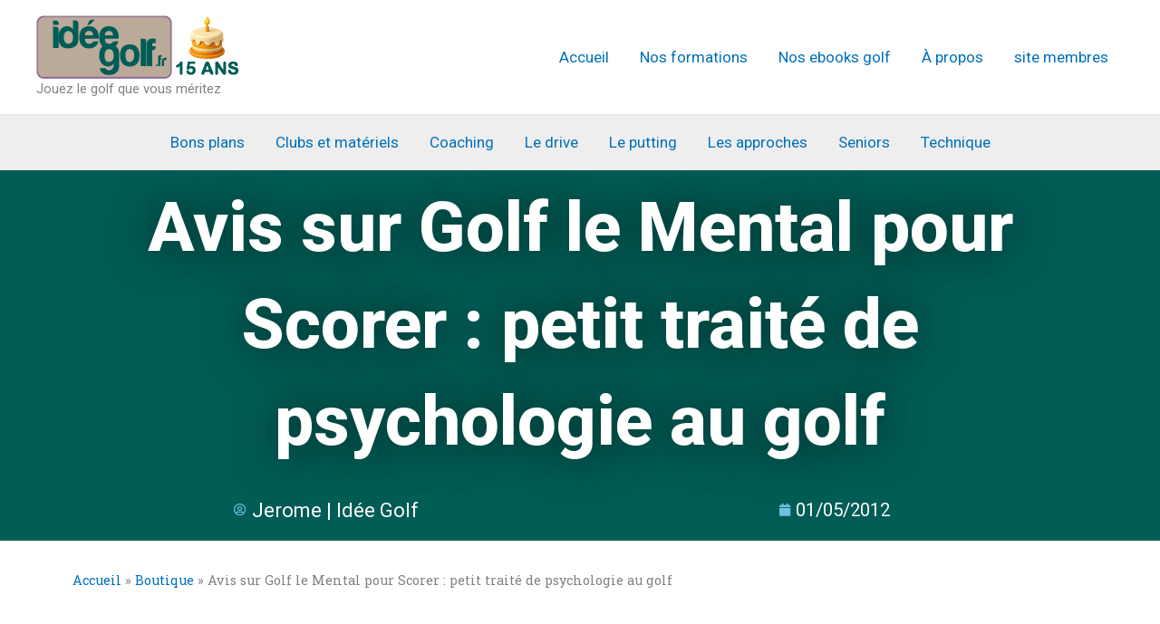

--- FILE ---
content_type: text/html; charset=UTF-8
request_url: https://www.idee-golf.fr/boutique/1715-golf-le-mental-pour-scorer-petit-traite-de-psychologie-au-golf
body_size: 38415
content:
<!DOCTYPE html><html
lang="fr-FR"><head><meta
charset="UTF-8"><meta
name="viewport" content="width=device-width, initial-scale=1"><link
rel="profile" href="https://gmpg.org/xfn/11"><meta
name='robots' content='index, follow, max-image-preview:large, max-snippet:-1, max-video-preview:-1' /> <script data-no-defer="1" data-ezscrex="false" data-cfasync="false" data-pagespeed-no-defer data-cookieconsent="ignore">var ctPublicFunctions={"_ajax_nonce":"f005dc7527","_rest_nonce":"f83a3b50b1","_ajax_url":"\/wp-admin\/admin-ajax.php","_rest_url":"https:\/\/www.idee-golf.fr\/wp-json\/","data__cookies_type":"none","data__ajax_type":"rest","data__bot_detector_enabled":"1","data__frontend_data_log_enabled":1,"cookiePrefix":"","wprocket_detected":!1,"host_url":"www.idee-golf.fr","text__ee_click_to_select":"Click to select the whole data","text__ee_original_email":"The complete one is","text__ee_got_it":"Got it","text__ee_blocked":"Blocked","text__ee_cannot_connect":"Cannot connect","text__ee_cannot_decode":"Can not decode email. Unknown reason","text__ee_email_decoder":"CleanTalk email decoder","text__ee_wait_for_decoding":"The magic is on the way!","text__ee_decoding_process":"Please wait a few seconds while we decode the contact data."}</script> <script data-no-defer="1" data-ezscrex="false" data-cfasync="false" data-pagespeed-no-defer data-cookieconsent="ignore">var ctPublic={"_ajax_nonce":"f005dc7527","settings__forms__check_internal":"0","settings__forms__check_external":"0","settings__forms__force_protection":"0","settings__forms__search_test":"1","settings__data__bot_detector_enabled":"1","settings__sfw__anti_crawler":0,"blog_home":"https:\/\/www.idee-golf.fr\/","pixel__setting":"3","pixel__enabled":!0,"pixel__url":null,"data__email_check_before_post":"1","data__email_check_exist_post":"1","data__cookies_type":"none","data__key_is_ok":!0,"data__visible_fields_required":!0,"wl_brandname":"Anti-Spam by CleanTalk","wl_brandname_short":"CleanTalk","ct_checkjs_key":"2b0f8962a03f366c482bc770576db593324c1b3b3ab44b334abff56c4a737e34","emailEncoderPassKey":"11cc6c79435346a6bc0d5101e4c8a99d","bot_detector_forms_excluded":"W10=","advancedCacheExists":!0,"varnishCacheExists":!1,"wc_ajax_add_to_cart":!1}</script>  <script data-cfasync="false" data-pagespeed-no-defer>var pys_datalayer_name="dataLayer";window.dataLayer=window.dataLayer||[]</script> <title>Avis sur Golf le Mental pour Scorer : petit traité de psychologie au golf - Idée Golf</title><link
rel="canonical" href="https://www.idee-golf.fr/boutique/1715-golf-le-mental-pour-scorer-petit-traite-de-psychologie-au-golf" /><meta
property="og:locale" content="fr_FR" /><meta
property="og:type" content="article" /><meta
property="og:title" content="Avis sur Golf le Mental pour Scorer : petit traité de psychologie au golf - Idée Golf" /><meta
property="og:description" content="Je viens de terminer la lecture de Golf : Le mental pour scorer &#8211; La méthode des champions de Jean-Philippe VAILLANT. Ce livre que je recommande à tous les golfeurs aborde le mental au golf ainsi que la psychologie et la stratégie pour être performant dans notre sport. Dans la même collection et du même auteur [&hellip;]" /><meta
property="og:url" content="https://www.idee-golf.fr/boutique/1715-golf-le-mental-pour-scorer-petit-traite-de-psychologie-au-golf" /><meta
property="og:site_name" content="Idée Golf" /><meta
property="article:publisher" content="http://facebook.fr/IdeeGolf" /><meta
property="article:published_time" content="2012-01-05T21:00:50+00:00" /><meta
property="article:modified_time" content="2014-02-04T13:09:31+00:00" /><meta
property="og:image" content="https://www.idee-golf.fr/wp-content/uploads/2012/01/golf_le-mental-pour-scorer.jpg" /><meta
property="og:image:width" content="300" /><meta
property="og:image:height" content="300" /><meta
property="og:image:type" content="image/jpeg" /><meta
name="author" content="Jerome | Idée Golf" /><meta
name="twitter:card" content="summary_large_image" /><meta
name="twitter:creator" content="@ideegolf" /><meta
name="twitter:site" content="@ideegolf" /><meta
name="twitter:label1" content="Écrit par" /><meta
name="twitter:data1" content="Jerome | Idée Golf" /><meta
name="twitter:label2" content="Durée de lecture estimée" /><meta
name="twitter:data2" content="6 minutes" /> <script type="application/ld+json" class="yoast-schema-graph">{"@context":"https://schema.org","@graph":[{"@type":"Article","@id":"https://www.idee-golf.fr/boutique/1715-golf-le-mental-pour-scorer-petit-traite-de-psychologie-au-golf#article","isPartOf":{"@id":"https://www.idee-golf.fr/boutique/1715-golf-le-mental-pour-scorer-petit-traite-de-psychologie-au-golf"},"author":{"name":"Jerome | Idée Golf","@id":"https://www.idee-golf.fr/#/schema/person/c569b0f256fff55e486bf74b9edf7e18"},"headline":"Avis sur Golf le Mental pour Scorer : petit traité de psychologie au golf","datePublished":"2012-01-05T21:00:50+00:00","dateModified":"2014-02-04T13:09:31+00:00","mainEntityOfPage":{"@id":"https://www.idee-golf.fr/boutique/1715-golf-le-mental-pour-scorer-petit-traite-de-psychologie-au-golf"},"wordCount":1265,"commentCount":0,"publisher":{"@id":"https://www.idee-golf.fr/#organization"},"image":{"@id":"https://www.idee-golf.fr/boutique/1715-golf-le-mental-pour-scorer-petit-traite-de-psychologie-au-golf#primaryimage"},"thumbnailUrl":"https://www.idee-golf.fr/wp-content/uploads/2012/01/golf_le-mental-pour-scorer.jpg","keywords":["le mental au golf","livre sur le golf","mieux jouer au golf"],"articleSection":["Boutique"],"inLanguage":"fr-FR","potentialAction":[{"@type":"CommentAction","name":"Comment","target":["https://www.idee-golf.fr/boutique/1715-golf-le-mental-pour-scorer-petit-traite-de-psychologie-au-golf#respond"]}]},{"@type":"WebPage","@id":"https://www.idee-golf.fr/boutique/1715-golf-le-mental-pour-scorer-petit-traite-de-psychologie-au-golf","url":"https://www.idee-golf.fr/boutique/1715-golf-le-mental-pour-scorer-petit-traite-de-psychologie-au-golf","name":"Avis sur Golf le Mental pour Scorer : petit traité de psychologie au golf - Idée Golf","isPartOf":{"@id":"https://www.idee-golf.fr/#website"},"primaryImageOfPage":{"@id":"https://www.idee-golf.fr/boutique/1715-golf-le-mental-pour-scorer-petit-traite-de-psychologie-au-golf#primaryimage"},"image":{"@id":"https://www.idee-golf.fr/boutique/1715-golf-le-mental-pour-scorer-petit-traite-de-psychologie-au-golf#primaryimage"},"thumbnailUrl":"https://www.idee-golf.fr/wp-content/uploads/2012/01/golf_le-mental-pour-scorer.jpg","datePublished":"2012-01-05T21:00:50+00:00","dateModified":"2014-02-04T13:09:31+00:00","breadcrumb":{"@id":"https://www.idee-golf.fr/boutique/1715-golf-le-mental-pour-scorer-petit-traite-de-psychologie-au-golf#breadcrumb"},"inLanguage":"fr-FR","potentialAction":[{"@type":"ReadAction","target":["https://www.idee-golf.fr/boutique/1715-golf-le-mental-pour-scorer-petit-traite-de-psychologie-au-golf"]}]},{"@type":"ImageObject","inLanguage":"fr-FR","@id":"https://www.idee-golf.fr/boutique/1715-golf-le-mental-pour-scorer-petit-traite-de-psychologie-au-golf#primaryimage","url":"https://www.idee-golf.fr/wp-content/uploads/2012/01/golf_le-mental-pour-scorer.jpg","contentUrl":"https://www.idee-golf.fr/wp-content/uploads/2012/01/golf_le-mental-pour-scorer.jpg","width":"300","height":"300"},{"@type":"BreadcrumbList","@id":"https://www.idee-golf.fr/boutique/1715-golf-le-mental-pour-scorer-petit-traite-de-psychologie-au-golf#breadcrumb","itemListElement":[{"@type":"ListItem","position":1,"name":"Accueil","item":"https://www.idee-golf.fr/"},{"@type":"ListItem","position":2,"name":"Boutique","item":"https://www.idee-golf.fr/category/boutique"},{"@type":"ListItem","position":3,"name":"Avis sur Golf le Mental pour Scorer : petit traité de psychologie au golf"}]},{"@type":"WebSite","@id":"https://www.idee-golf.fr/#website","url":"https://www.idee-golf.fr/","name":"Idée Golf","description":"Jouez le golf que vous méritez","publisher":{"@id":"https://www.idee-golf.fr/#organization"},"potentialAction":[{"@type":"SearchAction","target":{"@type":"EntryPoint","urlTemplate":"https://www.idee-golf.fr/?s={search_term_string}"},"query-input":{"@type":"PropertyValueSpecification","valueRequired":true,"valueName":"search_term_string"}}],"inLanguage":"fr-FR"},{"@type":"Organization","@id":"https://www.idee-golf.fr/#organization","name":"Idée Golf","url":"https://www.idee-golf.fr/","logo":{"@type":"ImageObject","inLanguage":"fr-FR","@id":"https://www.idee-golf.fr/#/schema/logo/image/","url":"https://www.idee-golf.fr/wp-content/uploads/2016/11/cropped-logo2.png","contentUrl":"https://www.idee-golf.fr/wp-content/uploads/2016/11/cropped-logo2.png","width":151,"height":70,"caption":"Idée Golf"},"image":{"@id":"https://www.idee-golf.fr/#/schema/logo/image/"},"sameAs":["http://facebook.fr/IdeeGolf","https://x.com/ideegolf","https://www.instagram.com/ideegolffr/"]},{"@type":"Person","@id":"https://www.idee-golf.fr/#/schema/person/c569b0f256fff55e486bf74b9edf7e18","name":"Jerome | Idée Golf","image":{"@type":"ImageObject","inLanguage":"fr-FR","@id":"https://www.idee-golf.fr/#/schema/person/image/","url":"https://secure.gravatar.com/avatar/4fa31f7333dfc45fb12b4d6e1a46a2ce?s=96&d=mm&r=g","contentUrl":"https://secure.gravatar.com/avatar/4fa31f7333dfc45fb12b4d6e1a46a2ce?s=96&d=mm&r=g","caption":"Jerome | Idée Golf"},"description":"Me retrouver sur Google+","sameAs":["http://www.idee-golf.fr"],"url":"https://www.idee-golf.fr/author/jerome"}]}</script>  <script type='application/javascript'  id='pys-version-script'>console.log('PixelYourSite Free version 11.1.3')</script> <link
rel='dns-prefetch' href='//fd.cleantalk.org' /><link
rel="alternate" type="application/rss+xml" title="Idée Golf &raquo; Flux" href="https://www.idee-golf.fr/feed" /><link
rel="alternate" type="application/rss+xml" title="Idée Golf &raquo; Flux des commentaires" href="https://www.idee-golf.fr/comments/feed" /><link
rel="alternate" type="application/rss+xml" title="Idée Golf &raquo; Avis sur Golf le Mental pour Scorer : petit traité de psychologie au golf Flux des commentaires" href="https://www.idee-golf.fr/boutique/1715-golf-le-mental-pour-scorer-petit-traite-de-psychologie-au-golf/feed" /><link
rel="preload" href="https://www.idee-golf.fr/wp-content/plugins/elementor/assets/lib/font-awesome/css/fontawesome.min.css" as="style" media="all" onload="this.onload=null;this.rel='stylesheet'"><link
rel="stylesheet" href="https://www.idee-golf.fr/wp-content/plugins/elementor/assets/lib/font-awesome/css/fontawesome.min.css" media="all">
<noscript><link
rel="stylesheet" href="https://www.idee-golf.fr/wp-content/plugins/elementor/assets/lib/font-awesome/css/fontawesome.min.css" media="all"></noscript>
<!--[if IE]><link
rel="stylesheet" href="https://www.idee-golf.fr/wp-content/plugins/elementor/assets/lib/font-awesome/css/fontawesome.min.css" media="all"><![endif]--><link
rel="preload" href="https://www.idee-golf.fr/wp-content/plugins/elementor/assets/lib/font-awesome/css/regular.min.css" as="style" media="all" onload="this.onload=null;this.rel='stylesheet'"><link
rel="stylesheet" href="https://www.idee-golf.fr/wp-content/plugins/elementor/assets/lib/font-awesome/css/regular.min.css" media="all">
<noscript><link
rel="stylesheet" href="https://www.idee-golf.fr/wp-content/plugins/elementor/assets/lib/font-awesome/css/regular.min.css" media="all"></noscript>
<!--[if IE]><link
rel="stylesheet" href="https://www.idee-golf.fr/wp-content/plugins/elementor/assets/lib/font-awesome/css/regular.min.css" media="all"><![endif]--><link
rel="preload" href="https://www.idee-golf.fr/wp-content/plugins/elementor/assets/lib/font-awesome/css/solid.min.css" as="style" media="all" onload="this.onload=null;this.rel='stylesheet'"><link
rel="stylesheet" href="https://www.idee-golf.fr/wp-content/plugins/elementor/assets/lib/font-awesome/css/solid.min.css" media="all">
<noscript><link
rel="stylesheet" href="https://www.idee-golf.fr/wp-content/plugins/elementor/assets/lib/font-awesome/css/solid.min.css" media="all"></noscript>
<!--[if IE]><link
rel="stylesheet" href="https://www.idee-golf.fr/wp-content/plugins/elementor/assets/lib/font-awesome/css/solid.min.css" media="all"><![endif]--><link
rel="preload" href="https://fonts.googleapis.com/css2?family=Roboto:ital,wght@0,100;0,200;0,300;0,400;0,500;0,600;0,700;0,800;0,900;1,100;1,200;1,300;1,400;1,500;1,600;1,700;1,800;1,900&#038;family=Roboto+Slab:ital,wght@0,100;0,200;0,300;0,400;0,500;0,600;0,700;0,800;0,900;1,100;1,200;1,300;1,400;1,500;1,600;1,700;1,800;1,900&#038;display=swap" as="style" media="all" onload="this.onload=null;this.rel='stylesheet'"><link
rel="stylesheet" href="https://fonts.googleapis.com/css2?family=Roboto:ital,wght@0,100;0,200;0,300;0,400;0,500;0,600;0,700;0,800;0,900;1,100;1,200;1,300;1,400;1,500;1,600;1,700;1,800;1,900&#038;family=Roboto+Slab:ital,wght@0,100;0,200;0,300;0,400;0,500;0,600;0,700;0,800;0,900;1,100;1,200;1,300;1,400;1,500;1,600;1,700;1,800;1,900&#038;display=swap" media="all">
<noscript><link
rel="stylesheet" href="https://fonts.googleapis.com/css2?family=Roboto:ital,wght@0,100;0,200;0,300;0,400;0,500;0,600;0,700;0,800;0,900;1,100;1,200;1,300;1,400;1,500;1,600;1,700;1,800;1,900&#038;family=Roboto+Slab:ital,wght@0,100;0,200;0,300;0,400;0,500;0,600;0,700;0,800;0,900;1,100;1,200;1,300;1,400;1,500;1,600;1,700;1,800;1,900&#038;display=swap" media="all"></noscript>
<!--[if IE]><link
rel="stylesheet" href="https://fonts.googleapis.com/css2?family=Roboto:ital,wght@0,100;0,200;0,300;0,400;0,500;0,600;0,700;0,800;0,900;1,100;1,200;1,300;1,400;1,500;1,600;1,700;1,800;1,900&#038;family=Roboto+Slab:ital,wght@0,100;0,200;0,300;0,400;0,500;0,600;0,700;0,800;0,900;1,100;1,200;1,300;1,400;1,500;1,600;1,700;1,800;1,900&#038;display=swap" media="all"><![endif]--><style id='global-styles-inline-css'>body{--wp--preset--color--black:#000000;--wp--preset--color--cyan-bluish-gray:#abb8c3;--wp--preset--color--white:#ffffff;--wp--preset--color--pale-pink:#f78da7;--wp--preset--color--vivid-red:#cf2e2e;--wp--preset--color--luminous-vivid-orange:#ff6900;--wp--preset--color--luminous-vivid-amber:#fcb900;--wp--preset--color--light-green-cyan:#7bdcb5;--wp--preset--color--vivid-green-cyan:#00d084;--wp--preset--color--pale-cyan-blue:#8ed1fc;--wp--preset--color--vivid-cyan-blue:#0693e3;--wp--preset--color--vivid-purple:#9b51e0;--wp--preset--color--ast-global-color-0:var(--ast-global-color-0);--wp--preset--color--ast-global-color-1:var(--ast-global-color-1);--wp--preset--color--ast-global-color-2:var(--ast-global-color-2);--wp--preset--color--ast-global-color-3:var(--ast-global-color-3);--wp--preset--color--ast-global-color-4:var(--ast-global-color-4);--wp--preset--color--ast-global-color-5:var(--ast-global-color-5);--wp--preset--color--ast-global-color-6:var(--ast-global-color-6);--wp--preset--color--ast-global-color-7:var(--ast-global-color-7);--wp--preset--color--ast-global-color-8:var(--ast-global-color-8);--wp--preset--gradient--vivid-cyan-blue-to-vivid-purple:linear-gradient(135deg,rgba(6,147,227,1) 0%,rgb(155,81,224) 100%);--wp--preset--gradient--light-green-cyan-to-vivid-green-cyan:linear-gradient(135deg,rgb(122,220,180) 0%,rgb(0,208,130) 100%);--wp--preset--gradient--luminous-vivid-amber-to-luminous-vivid-orange:linear-gradient(135deg,rgba(252,185,0,1) 0%,rgba(255,105,0,1) 100%);--wp--preset--gradient--luminous-vivid-orange-to-vivid-red:linear-gradient(135deg,rgba(255,105,0,1) 0%,rgb(207,46,46) 100%);--wp--preset--gradient--very-light-gray-to-cyan-bluish-gray:linear-gradient(135deg,rgb(238,238,238) 0%,rgb(169,184,195) 100%);--wp--preset--gradient--cool-to-warm-spectrum:linear-gradient(135deg,rgb(74,234,220) 0%,rgb(151,120,209) 20%,rgb(207,42,186) 40%,rgb(238,44,130) 60%,rgb(251,105,98) 80%,rgb(254,248,76) 100%);--wp--preset--gradient--blush-light-purple:linear-gradient(135deg,rgb(255,206,236) 0%,rgb(152,150,240) 100%);--wp--preset--gradient--blush-bordeaux:linear-gradient(135deg,rgb(254,205,165) 0%,rgb(254,45,45) 50%,rgb(107,0,62) 100%);--wp--preset--gradient--luminous-dusk:linear-gradient(135deg,rgb(255,203,112) 0%,rgb(199,81,192) 50%,rgb(65,88,208) 100%);--wp--preset--gradient--pale-ocean:linear-gradient(135deg,rgb(255,245,203) 0%,rgb(182,227,212) 50%,rgb(51,167,181) 100%);--wp--preset--gradient--electric-grass:linear-gradient(135deg,rgb(202,248,128) 0%,rgb(113,206,126) 100%);--wp--preset--gradient--midnight:linear-gradient(135deg,rgb(2,3,129) 0%,rgb(40,116,252) 100%);--wp--preset--font-size--small:13px;--wp--preset--font-size--medium:20px;--wp--preset--font-size--large:36px;--wp--preset--font-size--x-large:42px;--wp--preset--spacing--20:0.44rem;--wp--preset--spacing--30:0.67rem;--wp--preset--spacing--40:1rem;--wp--preset--spacing--50:1.5rem;--wp--preset--spacing--60:2.25rem;--wp--preset--spacing--70:3.38rem;--wp--preset--spacing--80:5.06rem;--wp--preset--shadow--natural:6px 6px 9px rgba(0, 0, 0, 0.2);--wp--preset--shadow--deep:12px 12px 50px rgba(0, 0, 0, 0.4);--wp--preset--shadow--sharp:6px 6px 0px rgba(0, 0, 0, 0.2);--wp--preset--shadow--outlined:6px 6px 0px -3px rgba(255, 255, 255, 1), 6px 6px rgba(0, 0, 0, 1);--wp--preset--shadow--crisp:6px 6px 0px rgba(0, 0, 0, 1)}body{margin:0;--wp--style--global--content-size:var(--wp--custom--ast-content-width-size);--wp--style--global--wide-size:var(--wp--custom--ast-wide-width-size)}.wp-site-blocks>.alignleft{float:left;margin-right:2em}.wp-site-blocks>.alignright{float:right;margin-left:2em}.wp-site-blocks>.aligncenter{justify-content:center;margin-left:auto;margin-right:auto}:where(.wp-site-blocks)>*{margin-block-start:24px;margin-block-end:0}:where(.wp-site-blocks)>:first-child:first-child{margin-block-start:0}:where(.wp-site-blocks)>:last-child:last-child{margin-block-end:0}body{--wp--style--block-gap:24px}:where(body .is-layout-flow)>:first-child:first-child{margin-block-start:0}:where(body .is-layout-flow)>:last-child:last-child{margin-block-end:0}:where(body .is-layout-flow)>*{margin-block-start:24px;margin-block-end:0}:where(body .is-layout-constrained)>:first-child:first-child{margin-block-start:0}:where(body .is-layout-constrained)>:last-child:last-child{margin-block-end:0}:where(body .is-layout-constrained)>*{margin-block-start:24px;margin-block-end:0}:where(body .is-layout-flex){gap:24px}:where(body .is-layout-grid){gap:24px}body .is-layout-flow>.alignleft{float:left;margin-inline-start:0;margin-inline-end:2em}body .is-layout-flow>.alignright{float:right;margin-inline-start:2em;margin-inline-end:0}body .is-layout-flow>.aligncenter{margin-left:auto!important;margin-right:auto!important}body .is-layout-constrained>.alignleft{float:left;margin-inline-start:0;margin-inline-end:2em}body .is-layout-constrained>.alignright{float:right;margin-inline-start:2em;margin-inline-end:0}body .is-layout-constrained>.aligncenter{margin-left:auto!important;margin-right:auto!important}body .is-layout-constrained>:where(:not(.alignleft):not(.alignright):not(.alignfull)){max-width:var(--wp--style--global--content-size);margin-left:auto!important;margin-right:auto!important}body .is-layout-constrained>.alignwide{max-width:var(--wp--style--global--wide-size)}body .is-layout-flex{display:flex}body .is-layout-flex{flex-wrap:wrap;align-items:center}body .is-layout-flex>*{margin:0}body .is-layout-grid{display:grid}body .is-layout-grid>*{margin:0}body{padding-top:0;padding-right:0;padding-bottom:0;padding-left:0}a:where(:not(.wp-element-button)){text-decoration:none}.wp-element-button,.wp-block-button__link{background-color:#32373c;border-width:0;color:#fff;font-family:inherit;font-size:inherit;line-height:inherit;padding:calc(0.667em + 2px) calc(1.333em + 2px);text-decoration:none}.has-black-color{color:var(--wp--preset--color--black)!important}.has-cyan-bluish-gray-color{color:var(--wp--preset--color--cyan-bluish-gray)!important}.has-white-color{color:var(--wp--preset--color--white)!important}.has-pale-pink-color{color:var(--wp--preset--color--pale-pink)!important}.has-vivid-red-color{color:var(--wp--preset--color--vivid-red)!important}.has-luminous-vivid-orange-color{color:var(--wp--preset--color--luminous-vivid-orange)!important}.has-luminous-vivid-amber-color{color:var(--wp--preset--color--luminous-vivid-amber)!important}.has-light-green-cyan-color{color:var(--wp--preset--color--light-green-cyan)!important}.has-vivid-green-cyan-color{color:var(--wp--preset--color--vivid-green-cyan)!important}.has-pale-cyan-blue-color{color:var(--wp--preset--color--pale-cyan-blue)!important}.has-vivid-cyan-blue-color{color:var(--wp--preset--color--vivid-cyan-blue)!important}.has-vivid-purple-color{color:var(--wp--preset--color--vivid-purple)!important}.has-ast-global-color-0-color{color:var(--wp--preset--color--ast-global-color-0)!important}.has-ast-global-color-1-color{color:var(--wp--preset--color--ast-global-color-1)!important}.has-ast-global-color-2-color{color:var(--wp--preset--color--ast-global-color-2)!important}.has-ast-global-color-3-color{color:var(--wp--preset--color--ast-global-color-3)!important}.has-ast-global-color-4-color{color:var(--wp--preset--color--ast-global-color-4)!important}.has-ast-global-color-5-color{color:var(--wp--preset--color--ast-global-color-5)!important}.has-ast-global-color-6-color{color:var(--wp--preset--color--ast-global-color-6)!important}.has-ast-global-color-7-color{color:var(--wp--preset--color--ast-global-color-7)!important}.has-ast-global-color-8-color{color:var(--wp--preset--color--ast-global-color-8)!important}.has-black-background-color{background-color:var(--wp--preset--color--black)!important}.has-cyan-bluish-gray-background-color{background-color:var(--wp--preset--color--cyan-bluish-gray)!important}.has-white-background-color{background-color:var(--wp--preset--color--white)!important}.has-pale-pink-background-color{background-color:var(--wp--preset--color--pale-pink)!important}.has-vivid-red-background-color{background-color:var(--wp--preset--color--vivid-red)!important}.has-luminous-vivid-orange-background-color{background-color:var(--wp--preset--color--luminous-vivid-orange)!important}.has-luminous-vivid-amber-background-color{background-color:var(--wp--preset--color--luminous-vivid-amber)!important}.has-light-green-cyan-background-color{background-color:var(--wp--preset--color--light-green-cyan)!important}.has-vivid-green-cyan-background-color{background-color:var(--wp--preset--color--vivid-green-cyan)!important}.has-pale-cyan-blue-background-color{background-color:var(--wp--preset--color--pale-cyan-blue)!important}.has-vivid-cyan-blue-background-color{background-color:var(--wp--preset--color--vivid-cyan-blue)!important}.has-vivid-purple-background-color{background-color:var(--wp--preset--color--vivid-purple)!important}.has-ast-global-color-0-background-color{background-color:var(--wp--preset--color--ast-global-color-0)!important}.has-ast-global-color-1-background-color{background-color:var(--wp--preset--color--ast-global-color-1)!important}.has-ast-global-color-2-background-color{background-color:var(--wp--preset--color--ast-global-color-2)!important}.has-ast-global-color-3-background-color{background-color:var(--wp--preset--color--ast-global-color-3)!important}.has-ast-global-color-4-background-color{background-color:var(--wp--preset--color--ast-global-color-4)!important}.has-ast-global-color-5-background-color{background-color:var(--wp--preset--color--ast-global-color-5)!important}.has-ast-global-color-6-background-color{background-color:var(--wp--preset--color--ast-global-color-6)!important}.has-ast-global-color-7-background-color{background-color:var(--wp--preset--color--ast-global-color-7)!important}.has-ast-global-color-8-background-color{background-color:var(--wp--preset--color--ast-global-color-8)!important}.has-black-border-color{border-color:var(--wp--preset--color--black)!important}.has-cyan-bluish-gray-border-color{border-color:var(--wp--preset--color--cyan-bluish-gray)!important}.has-white-border-color{border-color:var(--wp--preset--color--white)!important}.has-pale-pink-border-color{border-color:var(--wp--preset--color--pale-pink)!important}.has-vivid-red-border-color{border-color:var(--wp--preset--color--vivid-red)!important}.has-luminous-vivid-orange-border-color{border-color:var(--wp--preset--color--luminous-vivid-orange)!important}.has-luminous-vivid-amber-border-color{border-color:var(--wp--preset--color--luminous-vivid-amber)!important}.has-light-green-cyan-border-color{border-color:var(--wp--preset--color--light-green-cyan)!important}.has-vivid-green-cyan-border-color{border-color:var(--wp--preset--color--vivid-green-cyan)!important}.has-pale-cyan-blue-border-color{border-color:var(--wp--preset--color--pale-cyan-blue)!important}.has-vivid-cyan-blue-border-color{border-color:var(--wp--preset--color--vivid-cyan-blue)!important}.has-vivid-purple-border-color{border-color:var(--wp--preset--color--vivid-purple)!important}.has-ast-global-color-0-border-color{border-color:var(--wp--preset--color--ast-global-color-0)!important}.has-ast-global-color-1-border-color{border-color:var(--wp--preset--color--ast-global-color-1)!important}.has-ast-global-color-2-border-color{border-color:var(--wp--preset--color--ast-global-color-2)!important}.has-ast-global-color-3-border-color{border-color:var(--wp--preset--color--ast-global-color-3)!important}.has-ast-global-color-4-border-color{border-color:var(--wp--preset--color--ast-global-color-4)!important}.has-ast-global-color-5-border-color{border-color:var(--wp--preset--color--ast-global-color-5)!important}.has-ast-global-color-6-border-color{border-color:var(--wp--preset--color--ast-global-color-6)!important}.has-ast-global-color-7-border-color{border-color:var(--wp--preset--color--ast-global-color-7)!important}.has-ast-global-color-8-border-color{border-color:var(--wp--preset--color--ast-global-color-8)!important}.has-vivid-cyan-blue-to-vivid-purple-gradient-background{background:var(--wp--preset--gradient--vivid-cyan-blue-to-vivid-purple)!important}.has-light-green-cyan-to-vivid-green-cyan-gradient-background{background:var(--wp--preset--gradient--light-green-cyan-to-vivid-green-cyan)!important}.has-luminous-vivid-amber-to-luminous-vivid-orange-gradient-background{background:var(--wp--preset--gradient--luminous-vivid-amber-to-luminous-vivid-orange)!important}.has-luminous-vivid-orange-to-vivid-red-gradient-background{background:var(--wp--preset--gradient--luminous-vivid-orange-to-vivid-red)!important}.has-very-light-gray-to-cyan-bluish-gray-gradient-background{background:var(--wp--preset--gradient--very-light-gray-to-cyan-bluish-gray)!important}.has-cool-to-warm-spectrum-gradient-background{background:var(--wp--preset--gradient--cool-to-warm-spectrum)!important}.has-blush-light-purple-gradient-background{background:var(--wp--preset--gradient--blush-light-purple)!important}.has-blush-bordeaux-gradient-background{background:var(--wp--preset--gradient--blush-bordeaux)!important}.has-luminous-dusk-gradient-background{background:var(--wp--preset--gradient--luminous-dusk)!important}.has-pale-ocean-gradient-background{background:var(--wp--preset--gradient--pale-ocean)!important}.has-electric-grass-gradient-background{background:var(--wp--preset--gradient--electric-grass)!important}.has-midnight-gradient-background{background:var(--wp--preset--gradient--midnight)!important}.has-small-font-size{font-size:var(--wp--preset--font-size--small)!important}.has-medium-font-size{font-size:var(--wp--preset--font-size--medium)!important}.has-large-font-size{font-size:var(--wp--preset--font-size--large)!important}.has-x-large-font-size{font-size:var(--wp--preset--font-size--x-large)!important}.wp-block-navigation a:where(:not(.wp-element-button)){color:inherit}.wp-block-pullquote{font-size:1.5em;line-height:1.6}</style><link
rel='stylesheet' id='cleantalk-public-css-css' href='https://www.idee-golf.fr/wp-content/plugins/cleantalk-spam-protect/css/cleantalk-public.min.css' media='all' /><link
rel='stylesheet' id='cleantalk-email-decoder-css-css' href='https://www.idee-golf.fr/wp-content/plugins/cleantalk-spam-protect/css/cleantalk-email-decoder.min.css' media='all' /><link
rel='stylesheet' id='widget-heading-css' href='https://www.idee-golf.fr/wp-content/plugins/elementor/assets/css/widget-heading.min.css' media='all' /><link
rel='stylesheet' id='widget-post-info-css' href='https://www.idee-golf.fr/wp-content/plugins/elementor-pro/assets/css/widget-post-info.min.css' media='all' /><link
rel='stylesheet' id='widget-icon-list-css' href='https://www.idee-golf.fr/wp-content/plugins/elementor/assets/css/widget-icon-list.min.css' media='all' /><link
rel='stylesheet' id='widget-breadcrumbs-css' href='https://www.idee-golf.fr/wp-content/plugins/elementor-pro/assets/css/widget-breadcrumbs.min.css' media='all' /><link
rel='stylesheet' id='widget-image-css' href='https://www.idee-golf.fr/wp-content/plugins/elementor/assets/css/widget-image.min.css' media='all' /><link
rel='stylesheet' id='widget-form-css' href='https://www.idee-golf.fr/wp-content/plugins/elementor-pro/assets/css/widget-form.min.css' media='all' /><link
rel='stylesheet' id='widget-text-editor-css' href='https://www.idee-golf.fr/wp-content/plugins/elementor/assets/css/widget-text-editor.min.css' media='all' /><link
rel='stylesheet' id='e-animation-zoomIn-css' href='https://www.idee-golf.fr/wp-content/plugins/elementor/assets/lib/animations/styles/zoomIn.min.css' media='all' /><link
rel='stylesheet' id='widget-progress-css' href='https://www.idee-golf.fr/wp-content/plugins/elementor/assets/css/widget-progress.min.css' media='all' /><link
rel='stylesheet' id='widget-spacer-css' href='https://www.idee-golf.fr/wp-content/plugins/elementor/assets/css/widget-spacer.min.css' media='all' /><link
rel='stylesheet' id='e-animation-slideInDown-css' href='https://www.idee-golf.fr/wp-content/plugins/elementor/assets/lib/animations/styles/slideInDown.min.css' media='all' /><link
rel='stylesheet' id='elementor-icons-css' href='https://www.idee-golf.fr/wp-content/plugins/elementor/assets/lib/eicons/css/elementor-icons.min.css' media='all' /><link
rel='stylesheet' id='swiper-css' href='https://www.idee-golf.fr/wp-content/plugins/elementor/assets/lib/swiper/v8/css/swiper.min.css' media='all' /><link
rel='stylesheet' id='e-swiper-css' href='https://www.idee-golf.fr/wp-content/plugins/elementor/assets/css/conditionals/e-swiper.min.css' media='all' /><style class="optimize_css_2" type="text/css" media="all">.elementor-kit-8131{--e-global-color-primary:#6EC1E4;--e-global-color-secondary:#000000;--e-global-color-text:#000000;--e-global-color-accent:#61CE70;--e-global-color-5d35f22:#015D56;--e-global-typography-primary-font-family:"Roboto";--e-global-typography-primary-font-weight:600;--e-global-typography-secondary-font-family:"Roboto Slab";--e-global-typography-secondary-font-weight:400;--e-global-typography-text-font-family:"Roboto";--e-global-typography-text-font-weight:400;--e-global-typography-accent-font-family:"Roboto";--e-global-typography-accent-font-weight:500}.elementor-kit-8131 e-page-transition{background-color:#FFBC7D}.elementor-section.elementor-section-boxed>.elementor-container{max-width:1140px}.e-con{--container-max-width:1140px}.elementor-widget:not(:last-child){margin-block-end:20px}.elementor-element{--widgets-spacing:20px 20px}{}h1.entry-title{display:var(--page-title-display)}@media(max-width:1024px){.elementor-section.elementor-section-boxed>.elementor-container{max-width:1024px}.e-con{--container-max-width:1024px}}@media(max-width:767px){.elementor-section.elementor-section-boxed>.elementor-container{max-width:767px}.e-con{--container-max-width:767px}}header.sticky-header{--header-height:100px;--shrink-header-to:0.6;--transition:.45s cubic-bezier(.4, 0, .2, 1);background-color:#f4f5f8;transition:background-color var(--transition),backdrop-filter var(--transition),box-shadow var(--transition)}header.sticky-header.elementor-sticky--effects{background-color:rgb(244 245 248 / .8);box-shadow:0 4px 33px 1px rgb(0 0 0 / .07);-webkit-backdrop-filter:saturate(180%) blur(20px);backdrop-filter:saturate(180%) blur(20px)}header.sticky-header>.elementor-container{min-height:var(--header-height);transition:min-height var(--transition)}header.sticky-header.elementor-sticky--effects>.elementor-container{min-height:calc(var(--header-height) * var(--shrink-header-to))}@media only screen and (max-width:767px){header.sticky-header{--header-height:70px}}header.sticky-header .logo img{transition:transform var(--transition)}header.sticky-header.elementor-sticky--effects .logo img{transform:scale(.7)}</style><link
rel='stylesheet' id='e-popup-style-css' href='https://www.idee-golf.fr/wp-content/plugins/elementor-pro/assets/css/conditionals/popup.min.css' media='all' /><style class="optimize_css_2" type="text/css" media="all">.elementor-8135 .elementor-element.elementor-element-3b2fdd0:not(.elementor-motion-effects-element-type-background),.elementor-8135 .elementor-element.elementor-element-3b2fdd0>.elementor-motion-effects-container>.elementor-motion-effects-layer{background-color:#015D56}.elementor-8135 .elementor-element.elementor-element-3b2fdd0>.elementor-background-overlay{background-color:#005C56;opacity:.8;transition:background 0.3s,border-radius 0.3s,opacity 0.3s}.elementor-8135 .elementor-element.elementor-element-3b2fdd0>.elementor-container{min-height:400px}.elementor-8135 .elementor-element.elementor-element-3b2fdd0{transition:background 0.3s,border 0.3s,border-radius 0.3s,box-shadow 0.3s}.elementor-widget-theme-post-title .elementor-heading-title{color:var(--e-global-color-primary);font-family:var(--e-global-typography-primary-font-family),Sans-serif;font-weight:var(--e-global-typography-primary-font-weight)}.elementor-8135 .elementor-element.elementor-element-aeba154{text-align:center}.elementor-8135 .elementor-element.elementor-element-aeba154 .elementor-heading-title{color:#FFF;font-family:"Roboto",Sans-serif;font-size:4.5rem;font-weight:800;text-shadow:0 0 48px rgb(0 0 0 / .6)}.elementor-widget-post-info .elementor-icon-list-item:not(:last-child):after{border-color:var(--e-global-color-text)}.elementor-widget-post-info .elementor-icon-list-icon i{color:var(--e-global-color-primary)}.elementor-widget-post-info .elementor-icon-list-icon svg{fill:var(--e-global-color-primary)}.elementor-widget-post-info .elementor-icon-list-text,.elementor-widget-post-info .elementor-icon-list-text a{color:var(--e-global-color-secondary)}.elementor-widget-post-info .elementor-icon-list-item{font-family:var(--e-global-typography-text-font-family),Sans-serif;font-weight:var(--e-global-typography-text-font-weight)}.elementor-8135 .elementor-element.elementor-element-0ed704e .elementor-icon-list-icon{width:14px}.elementor-8135 .elementor-element.elementor-element-0ed704e .elementor-icon-list-icon i{font-size:14px}.elementor-8135 .elementor-element.elementor-element-0ed704e .elementor-icon-list-icon svg{--e-icon-list-icon-size:14px}body:not(.rtl) .elementor-8135 .elementor-element.elementor-element-0ed704e .elementor-icon-list-text{padding-left:6px}body.rtl .elementor-8135 .elementor-element.elementor-element-0ed704e .elementor-icon-list-text{padding-right:6px}.elementor-8135 .elementor-element.elementor-element-0ed704e .elementor-icon-list-text,.elementor-8135 .elementor-element.elementor-element-0ed704e .elementor-icon-list-text a{color:#FBFBFB}.elementor-8135 .elementor-element.elementor-element-0ed704e .elementor-icon-list-item{font-family:"Roboto",Sans-serif;font-size:1.3em;font-weight:400}.elementor-8135 .elementor-element.elementor-element-356e670 .elementor-icon-list-icon{width:14px}.elementor-8135 .elementor-element.elementor-element-356e670 .elementor-icon-list-icon i{font-size:14px}.elementor-8135 .elementor-element.elementor-element-356e670 .elementor-icon-list-icon svg{--e-icon-list-icon-size:14px}.elementor-8135 .elementor-element.elementor-element-356e670 .elementor-icon-list-text,.elementor-8135 .elementor-element.elementor-element-356e670 .elementor-icon-list-text a{color:#FFF}.elementor-8135 .elementor-element.elementor-element-356e670 .elementor-icon-list-item{font-family:"Roboto",Sans-serif;font-size:1.2em;font-weight:400}.elementor-8135 .elementor-element.elementor-element-06f12df{margin-top:20px;margin-bottom:20px}.elementor-widget-breadcrumbs{font-family:var(--e-global-typography-secondary-font-family),Sans-serif;font-weight:var(--e-global-typography-secondary-font-weight)}.elementor-widget-theme-post-content{color:var(--e-global-color-text);font-family:var(--e-global-typography-text-font-family),Sans-serif;font-weight:var(--e-global-typography-text-font-weight)}.elementor-8135 .elementor-element.elementor-element-9de574f{font-family:"Roboto",Sans-serif;font-weight:400}.elementor-widget-image .widget-image-caption{color:var(--e-global-color-text);font-family:var(--e-global-typography-text-font-family),Sans-serif;font-weight:var(--e-global-typography-text-font-weight)}.elementor-8135 .elementor-element.elementor-element-9819803{text-align:center}@media(max-width:1024px){.elementor-8135 .elementor-element.elementor-element-3b2fdd0>.elementor-container{min-height:171px}.elementor-8135 .elementor-element.elementor-element-aeba154 .elementor-heading-title{font-size:2.1rem}}@media(max-width:767px){.elementor-8135 .elementor-element.elementor-element-3b2fdd0>.elementor-container{min-height:253px}}</style><style class="optimize_css_2" type="text/css" media="all">.elementor-9533 .elementor-element.elementor-element-23d35f1f>.elementor-container{min-height:25px}.elementor-widget-icon.elementor-view-stacked .elementor-icon{background-color:var(--e-global-color-primary)}.elementor-widget-icon.elementor-view-framed .elementor-icon,.elementor-widget-icon.elementor-view-default .elementor-icon{color:var(--e-global-color-primary);border-color:var(--e-global-color-primary)}.elementor-widget-icon.elementor-view-framed .elementor-icon,.elementor-widget-icon.elementor-view-default .elementor-icon svg{fill:var(--e-global-color-primary)}.elementor-9533 .elementor-element.elementor-element-4069bbe7 .elementor-icon-wrapper{text-align:right}.elementor-9533 .elementor-element.elementor-element-4069bbe7.elementor-view-stacked .elementor-icon{background-color:#000}.elementor-9533 .elementor-element.elementor-element-4069bbe7.elementor-view-framed .elementor-icon,.elementor-9533 .elementor-element.elementor-element-4069bbe7.elementor-view-default .elementor-icon{color:#000;border-color:#000}.elementor-9533 .elementor-element.elementor-element-4069bbe7.elementor-view-framed .elementor-icon,.elementor-9533 .elementor-element.elementor-element-4069bbe7.elementor-view-default .elementor-icon svg{fill:#000}.elementor-9533 .elementor-element.elementor-element-4069bbe7.elementor-view-stacked .elementor-icon:hover{background-color:#F16603}.elementor-9533 .elementor-element.elementor-element-4069bbe7.elementor-view-framed .elementor-icon:hover,.elementor-9533 .elementor-element.elementor-element-4069bbe7.elementor-view-default .elementor-icon:hover{color:#F16603;border-color:#F16603}.elementor-9533 .elementor-element.elementor-element-4069bbe7.elementor-view-framed .elementor-icon:hover,.elementor-9533 .elementor-element.elementor-element-4069bbe7.elementor-view-default .elementor-icon:hover svg{fill:#F16603}.elementor-9533 .elementor-element.elementor-element-4069bbe7 .elementor-icon{font-size:19px}.elementor-9533 .elementor-element.elementor-element-4069bbe7 .elementor-icon svg{height:19px}.elementor-9533 .elementor-element.elementor-element-125bb99>.elementor-element-populated{margin:80% 0% 0% 0%;--e-column-margin-right:0%;--e-column-margin-left:0%;padding:50px 10px 0 10px}.elementor-widget-form .elementor-field-group>label,.elementor-widget-form .elementor-field-subgroup label{color:var(--e-global-color-text)}.elementor-widget-form .elementor-field-group>label{font-family:var(--e-global-typography-text-font-family),Sans-serif;font-weight:var(--e-global-typography-text-font-weight)}.elementor-widget-form .elementor-field-type-html{color:var(--e-global-color-text);font-family:var(--e-global-typography-text-font-family),Sans-serif;font-weight:var(--e-global-typography-text-font-weight)}.elementor-widget-form .elementor-field-group .elementor-field{color:var(--e-global-color-text)}.elementor-widget-form .elementor-field-group .elementor-field,.elementor-widget-form .elementor-field-subgroup label{font-family:var(--e-global-typography-text-font-family),Sans-serif;font-weight:var(--e-global-typography-text-font-weight)}.elementor-widget-form .elementor-button{font-family:var(--e-global-typography-accent-font-family),Sans-serif;font-weight:var(--e-global-typography-accent-font-weight)}.elementor-widget-form .e-form__buttons__wrapper__button-next{background-color:var(--e-global-color-accent)}.elementor-widget-form .elementor-button[type="submit"]{background-color:var(--e-global-color-accent)}.elementor-widget-form .e-form__buttons__wrapper__button-previous{background-color:var(--e-global-color-accent)}.elementor-widget-form .elementor-message{font-family:var(--e-global-typography-text-font-family),Sans-serif;font-weight:var(--e-global-typography-text-font-weight)}.elementor-widget-form .e-form__indicators__indicator,.elementor-widget-form .e-form__indicators__indicator__label{font-family:var(--e-global-typography-accent-font-family),Sans-serif;font-weight:var(--e-global-typography-accent-font-weight)}.elementor-widget-form{--e-form-steps-indicator-inactive-primary-color:var( --e-global-color-text );--e-form-steps-indicator-active-primary-color:var( --e-global-color-accent );--e-form-steps-indicator-completed-primary-color:var( --e-global-color-accent );--e-form-steps-indicator-progress-color:var( --e-global-color-accent );--e-form-steps-indicator-progress-background-color:var( --e-global-color-text );--e-form-steps-indicator-progress-meter-color:var( --e-global-color-text )}.elementor-widget-form .e-form__indicators__indicator__progress__meter{font-family:var(--e-global-typography-accent-font-family),Sans-serif;font-weight:var(--e-global-typography-accent-font-weight)}.elementor-9533 .elementor-element.elementor-element-b3692bd .elementor-button-content-wrapper{flex-direction:row}.elementor-9533 .elementor-element.elementor-element-b3692bd .elementor-field-group{padding-right:calc(10px/2);padding-left:calc(10px/2);margin-bottom:10px}.elementor-9533 .elementor-element.elementor-element-b3692bd .elementor-form-fields-wrapper{margin-left:calc(-10px/2);margin-right:calc(-10px/2);margin-bottom:-10px}.elementor-9533 .elementor-element.elementor-element-b3692bd .elementor-field-group.recaptcha_v3-bottomleft,.elementor-9533 .elementor-element.elementor-element-b3692bd .elementor-field-group.recaptcha_v3-bottomright{margin-bottom:0}body.rtl .elementor-9533 .elementor-element.elementor-element-b3692bd .elementor-labels-inline .elementor-field-group>label{padding-left:0}body:not(.rtl) .elementor-9533 .elementor-element.elementor-element-b3692bd .elementor-labels-inline .elementor-field-group>label{padding-right:0}body .elementor-9533 .elementor-element.elementor-element-b3692bd .elementor-labels-above .elementor-field-group>label{padding-bottom:0}.elementor-9533 .elementor-element.elementor-element-b3692bd .elementor-field-type-html{padding-bottom:0}.elementor-9533 .elementor-element.elementor-element-b3692bd .elementor-field-group:not(.elementor-field-type-upload) .elementor-field:not(.elementor-select-wrapper){background-color:#fff}.elementor-9533 .elementor-element.elementor-element-b3692bd .elementor-field-group .elementor-select-wrapper select{background-color:#fff}.elementor-9533 .elementor-element.elementor-element-b3692bd .elementor-button{font-family:"Roboto",Sans-serif;font-weight:500;border-radius:5px 5px 5px 5px}.elementor-9533 .elementor-element.elementor-element-b3692bd .e-form__buttons__wrapper__button-next{background-color:#F5AD43;color:#fff}.elementor-9533 .elementor-element.elementor-element-b3692bd .elementor-button[type="submit"]{background-color:#F5AD43;color:#fff}.elementor-9533 .elementor-element.elementor-element-b3692bd .elementor-button[type="submit"] svg *{fill:#fff}.elementor-9533 .elementor-element.elementor-element-b3692bd .e-form__buttons__wrapper__button-previous{background-color:#F5AD43;color:#fff}.elementor-9533 .elementor-element.elementor-element-b3692bd .e-form__buttons__wrapper__button-next:hover{color:#fff}.elementor-9533 .elementor-element.elementor-element-b3692bd .elementor-button[type="submit"]:hover{color:#fff}.elementor-9533 .elementor-element.elementor-element-b3692bd .elementor-button[type="submit"]:hover svg *{fill:#fff}.elementor-9533 .elementor-element.elementor-element-b3692bd .e-form__buttons__wrapper__button-previous:hover{color:#fff}.elementor-9533 .elementor-element.elementor-element-b3692bd{--e-form-steps-indicators-spacing:20px;--e-form-steps-indicator-padding:30px;--e-form-steps-indicator-inactive-secondary-color:#ffffff;--e-form-steps-indicator-active-secondary-color:#ffffff;--e-form-steps-indicator-completed-secondary-color:#ffffff;--e-form-steps-divider-width:1px;--e-form-steps-divider-gap:10px}.elementor-9533 .elementor-element.elementor-element-965cc57:not(.elementor-motion-effects-element-type-background),.elementor-9533 .elementor-element.elementor-element-965cc57>.elementor-motion-effects-container>.elementor-motion-effects-layer{background-color:#FFFFFFB3}.elementor-9533 .elementor-element.elementor-element-965cc57{transition:background 0.3s,border 0.3s,border-radius 0.3s,box-shadow 0.3s;margin-top:50px;margin-bottom:50px}.elementor-9533 .elementor-element.elementor-element-965cc57>.elementor-background-overlay{transition:background 0.3s,border-radius 0.3s,opacity 0.3s}.elementor-widget-text-editor{color:var(--e-global-color-text);font-family:var(--e-global-typography-text-font-family),Sans-serif;font-weight:var(--e-global-typography-text-font-weight)}.elementor-widget-text-editor.elementor-drop-cap-view-stacked .elementor-drop-cap{background-color:var(--e-global-color-primary)}.elementor-widget-text-editor.elementor-drop-cap-view-framed .elementor-drop-cap,.elementor-widget-text-editor.elementor-drop-cap-view-default .elementor-drop-cap{color:var(--e-global-color-primary);border-color:var(--e-global-color-primary)}#elementor-popup-modal-9533 .dialog-widget-content{animation-duration:0.8s;background-color:#FFF;background-image:url(https://www.idee-golf.fr/wp-content/uploads/2025/10/popin-mobile.jpg);background-repeat:no-repeat;background-size:cover;border-style:none}#elementor-popup-modal-9533{background-color:#5B5B5BCC;justify-content:center;align-items:center;pointer-events:all}#elementor-popup-modal-9533 .dialog-message{width:24vw;height:auto}@media(min-width:768px){.elementor-9533 .elementor-element.elementor-element-125bb99{width:100%}}@media(max-width:1024px){.elementor-9533 .elementor-element.elementor-element-23d35f1f>.elementor-container{min-height:25px}.elementor-9533 .elementor-element.elementor-element-4069bbe7 .elementor-icon{font-size:14px}.elementor-9533 .elementor-element.elementor-element-4069bbe7 .elementor-icon svg{height:14px}#elementor-popup-modal-9533 .dialog-message{width:77vw}}@media(max-width:767px){.elementor-9533 .elementor-element.elementor-element-23d35f1f>.elementor-container{min-height:20px}.elementor-9533 .elementor-element.elementor-element-4069bbe7 .elementor-icon{font-size:18px}.elementor-9533 .elementor-element.elementor-element-4069bbe7 .elementor-icon svg{height:18px}.elementor-9533 .elementor-element.elementor-element-2f61104{margin-top:0;margin-bottom:0}.elementor-9533 .elementor-element.elementor-element-b3692bd>.elementor-widget-container{margin:0% 0% 0% 0%}.elementor-9533 .elementor-element.elementor-element-b3692bd .elementor-button{font-size:1.25em}.elementor-9533 .elementor-element.elementor-element-965cc57,.elementor-9533 .elementor-element.elementor-element-965cc57>.elementor-background-overlay{border-radius:15px 15px 15px 15px}.elementor-9533 .elementor-element.elementor-element-965cc57{margin-top:0;margin-bottom:0;padding:0 0 0 0}#elementor-popup-modal-9533 .dialog-widget-content{background-image:url(https://www.idee-golf.fr/wp-content/uploads/2025/10/popin-mobile.jpg);background-position:center center;background-repeat:no-repeat;background-size:cover}#elementor-popup-modal-9533 .dialog-message{width:100vw}}.elementor-9533 .elementor-element.elementor-element-4f56acf p{margin-bottom:0;padding-bottom:0;line-height:1.2em}.elementor-9533 .elementor-element.elementor-element-965cc57{margin-left:5px;margin-right:5px;margin-bottom:5px!important}</style><style class="optimize_css_2" type="text/css" media="all">.elementor-8399 .elementor-element.elementor-element-7caa802>.elementor-container{text-align:center}.elementor-widget-progress .elementor-progress-wrapper .elementor-progress-bar{background-color:var(--e-global-color-primary)}.elementor-widget-progress .elementor-title{color:var(--e-global-color-primary);font-family:var(--e-global-typography-text-font-family),Sans-serif;font-weight:var(--e-global-typography-text-font-weight)}.elementor-8399 .elementor-element.elementor-element-317209d .elementor-title{color:#000;font-family:"Roboto",Sans-serif;font-weight:400;text-transform:uppercase;font-style:normal}.elementor-8399 .elementor-element.elementor-element-3171f7a{--spacer-size:50px}.elementor-widget-image .widget-image-caption{color:var(--e-global-color-text);font-family:var(--e-global-typography-text-font-family),Sans-serif;font-weight:var(--e-global-typography-text-font-weight)}.elementor-widget-text-editor{color:var(--e-global-color-text);font-family:var(--e-global-typography-text-font-family),Sans-serif;font-weight:var(--e-global-typography-text-font-weight)}.elementor-widget-text-editor.elementor-drop-cap-view-stacked .elementor-drop-cap{background-color:var(--e-global-color-primary)}.elementor-widget-text-editor.elementor-drop-cap-view-framed .elementor-drop-cap,.elementor-widget-text-editor.elementor-drop-cap-view-default .elementor-drop-cap{color:var(--e-global-color-primary);border-color:var(--e-global-color-primary)}.elementor-8399 .elementor-element.elementor-element-badc7ae>.elementor-widget-container{margin:0 0 -30px 0;padding:0 0 0 0}.elementor-8399 .elementor-element.elementor-element-badc7ae{color:#000;font-family:"Roboto",Sans-serif;font-size:2.2em;font-weight:400;line-height:29px}.elementor-widget-form .elementor-field-group>label,.elementor-widget-form .elementor-field-subgroup label{color:var(--e-global-color-text)}.elementor-widget-form .elementor-field-group>label{font-family:var(--e-global-typography-text-font-family),Sans-serif;font-weight:var(--e-global-typography-text-font-weight)}.elementor-widget-form .elementor-field-type-html{color:var(--e-global-color-text);font-family:var(--e-global-typography-text-font-family),Sans-serif;font-weight:var(--e-global-typography-text-font-weight)}.elementor-widget-form .elementor-field-group .elementor-field{color:var(--e-global-color-text)}.elementor-widget-form .elementor-field-group .elementor-field,.elementor-widget-form .elementor-field-subgroup label{font-family:var(--e-global-typography-text-font-family),Sans-serif;font-weight:var(--e-global-typography-text-font-weight)}.elementor-widget-form .elementor-button{font-family:var(--e-global-typography-accent-font-family),Sans-serif;font-weight:var(--e-global-typography-accent-font-weight)}.elementor-widget-form .e-form__buttons__wrapper__button-next{background-color:var(--e-global-color-accent)}.elementor-widget-form .elementor-button[type="submit"]{background-color:var(--e-global-color-accent)}.elementor-widget-form .e-form__buttons__wrapper__button-previous{background-color:var(--e-global-color-accent)}.elementor-widget-form .elementor-message{font-family:var(--e-global-typography-text-font-family),Sans-serif;font-weight:var(--e-global-typography-text-font-weight)}.elementor-widget-form .e-form__indicators__indicator,.elementor-widget-form .e-form__indicators__indicator__label{font-family:var(--e-global-typography-accent-font-family),Sans-serif;font-weight:var(--e-global-typography-accent-font-weight)}.elementor-widget-form{--e-form-steps-indicator-inactive-primary-color:var( --e-global-color-text );--e-form-steps-indicator-active-primary-color:var( --e-global-color-accent );--e-form-steps-indicator-completed-primary-color:var( --e-global-color-accent );--e-form-steps-indicator-progress-color:var( --e-global-color-accent );--e-form-steps-indicator-progress-background-color:var( --e-global-color-text );--e-form-steps-indicator-progress-meter-color:var( --e-global-color-text )}.elementor-widget-form .e-form__indicators__indicator__progress__meter{font-family:var(--e-global-typography-accent-font-family),Sans-serif;font-weight:var(--e-global-typography-accent-font-weight)}.elementor-8399 .elementor-element.elementor-element-5500989 .elementor-field-group{padding-right:calc(10px/2);padding-left:calc(10px/2);margin-bottom:10px}.elementor-8399 .elementor-element.elementor-element-5500989 .elementor-form-fields-wrapper{margin-left:calc(-10px/2);margin-right:calc(-10px/2);margin-bottom:-10px}.elementor-8399 .elementor-element.elementor-element-5500989 .elementor-field-group.recaptcha_v3-bottomleft,.elementor-8399 .elementor-element.elementor-element-5500989 .elementor-field-group.recaptcha_v3-bottomright{margin-bottom:0}body.rtl .elementor-8399 .elementor-element.elementor-element-5500989 .elementor-labels-inline .elementor-field-group>label{padding-left:0}body:not(.rtl) .elementor-8399 .elementor-element.elementor-element-5500989 .elementor-labels-inline .elementor-field-group>label{padding-right:0}body .elementor-8399 .elementor-element.elementor-element-5500989 .elementor-labels-above .elementor-field-group>label{padding-bottom:0}.elementor-8399 .elementor-element.elementor-element-5500989 .elementor-field-type-html{padding-bottom:0}.elementor-8399 .elementor-element.elementor-element-5500989 .elementor-field-group:not(.elementor-field-type-upload) .elementor-field:not(.elementor-select-wrapper){background-color:#fff}.elementor-8399 .elementor-element.elementor-element-5500989 .elementor-field-group .elementor-select-wrapper select{background-color:#fff}.elementor-8399 .elementor-element.elementor-element-5500989 .elementor-button{font-family:"Roboto",Sans-serif;font-size:2.4em;font-weight:500}.elementor-8399 .elementor-element.elementor-element-5500989 .e-form__buttons__wrapper__button-next{background-color:#F5AD43;color:#fff}.elementor-8399 .elementor-element.elementor-element-5500989 .elementor-button[type="submit"]{background-color:#F5AD43;color:#fff}.elementor-8399 .elementor-element.elementor-element-5500989 .elementor-button[type="submit"] svg *{fill:#fff}.elementor-8399 .elementor-element.elementor-element-5500989 .e-form__buttons__wrapper__button-previous{background-color:#F5AD43;color:#fff}.elementor-8399 .elementor-element.elementor-element-5500989 .e-form__buttons__wrapper__button-next:hover{color:#fff}.elementor-8399 .elementor-element.elementor-element-5500989 .elementor-button[type="submit"]:hover{color:#fff}.elementor-8399 .elementor-element.elementor-element-5500989 .elementor-button[type="submit"]:hover svg *{fill:#fff}.elementor-8399 .elementor-element.elementor-element-5500989 .e-form__buttons__wrapper__button-previous:hover{color:#fff}.elementor-8399 .elementor-element.elementor-element-5500989{--e-form-steps-indicators-spacing:20px;--e-form-steps-indicator-padding:30px;--e-form-steps-indicator-inactive-secondary-color:#ffffff;--e-form-steps-indicator-active-secondary-color:#ffffff;--e-form-steps-indicator-completed-secondary-color:#ffffff;--e-form-steps-divider-width:1px;--e-form-steps-divider-gap:10px}#elementor-popup-modal-8399 .dialog-widget-content{animation-duration:1s;background-color:#FFF}#elementor-popup-modal-8399{background-color:rgb(0 0 0 / .4);justify-content:center;align-items:center;pointer-events:all}#elementor-popup-modal-8399 .dialog-message{width:51vw;height:auto;padding:5% 0% 5% 0%}#elementor-popup-modal-8399 .dialog-close-button{display:flex;top:15px;font-size:20px}body:not(.rtl) #elementor-popup-modal-8399 .dialog-close-button{right:15px}body.rtl #elementor-popup-modal-8399 .dialog-close-button{left:15px}#elementor-popup-modal-8399 .dialog-close-button i{color:#000}#elementor-popup-modal-8399 .dialog-close-button svg{fill:#000}#elementor-popup-modal-8399 .dialog-close-button:hover i{color:#0E4BD5}@media(min-width:768px){.elementor-8399 .elementor-element.elementor-element-2c10a9d{width:38.774%}.elementor-8399 .elementor-element.elementor-element-81d2741{width:61.225%}}@media(max-width:1024px){#elementor-popup-modal-8399 .dialog-message{width:90vw;padding:10% 0% 10% 0%}}@media(max-width:767px){#elementor-popup-modal-8399{align-items:center}}</style><style class="optimize_css_2" type="text/css" media="all">.axeptio-shortcode-placeholder{-webkit-font-smoothing:antialiased;align-items:center;background:#fff;border-radius:12px;box-shadow:0 2.8px 2.2px rgb(0 0 0 / .02),0 6.7px 5.3px rgb(0 0 0 / .027),0 12.5px 10px rgb(0 0 0 / .035),0 22.3px 17.9px rgb(0 0 0 / .043),0 41.8px 33.4px rgb(0 0 0 / .05),0 100px 80px rgb(0 0 0 / .07);display:flex;flex-direction:column-reverse;gap:0;justify-content:space-around;margin:20px 0;overflow:hidden;padding:10px 30px 30px;position:relative}@media (min-width:992px){.axeptio-shortcode-placeholder{flex-direction:row;gap:20px}}.axeptio-shortcode-placeholder .axeptio-shortcode-content{flex-grow:1}.axeptio-shortcode-placeholder .svg-icon{display:inline-flex;flex-shrink:0;height:100px;position:relative;width:100px;z-index:10}@media (min-width:992px){.axeptio-shortcode-placeholder .svg-icon{height:180px;width:180px}}.axeptio-shortcode-placeholder .background-shape{position:absolute;right:0;top:-82px;z-index:1}@media (min-width:992px){.axeptio-shortcode-placeholder .background-shape{left:auto;right:0;top:-82px}}.axeptio-shortcode-placeholder .axeptio-shortcode-title{color:#212121;font-family:serif;font-size:max(20px,min(4vw,24px));font-weight:700;letter-spacing:-.025em;line-height:1.25;margin-bottom:.5rem}.axeptio-shortcode-placeholder .axeptio-shortcode-content{color:rgb(75 85 99 / .6);font-size:max(12px,min(3vw,13px));line-height:1.4}.axeptio-shortcode-placeholder .axeptio-shortcode-btn{align-items:center;background:#ffce43;border:1px solid #ffce43;border-radius:1000px;color:#212121;cursor:pointer;display:inline-flex;font-size:max(12px,min(3vw,13px));font-weight:700;margin:10px 0 0;overflow:hidden;padding:7px 15px;position:relative;-webkit-text-decoration:none;text-decoration:none;transform:translateZ(0);transition:all .15s ease 0s}.axeptio-shortcode-placeholder .axeptio-shortcode-btn span{position:relative;z-index:20}.axeptio-shortcode-placeholder .axeptio-shortcode-btn:after{background:#f4f6fb;border-radius:50%;content:"";display:block;height:250%;left:-25%;pointer-events:none;position:absolute;top:-50%;transform:translateY(-100%);transition:all .55s cubic-bezier(.19,1,.22,1) 0s;width:150%;z-index:10}.axeptio-shortcode-placeholder .axeptio-shortcode-btn:hover{background:#dea912;border-color:#212121;color:#ffce43}.axeptio-shortcode-placeholder .axeptio-shortcode-btn:hover:after{background:#212121;transform:translateY(-10%)}</style><link
rel='stylesheet' id='__EPYT__style-css' href='https://www.idee-golf.fr/wp-content/plugins/youtube-embed-plus/styles/ytprefs.min.css' media='all' /><style id='__EPYT__style-inline-css'>.epyt-gallery-thumb{width:33.333%}</style><link
rel='stylesheet' id='wpo_min-header-0-css' href='https://www.idee-golf.fr/wp-content/cache/wpo-minify/1762526288/assets/wpo-minify-header-7d9c220c.min.css' media='all' /><link
rel="preconnect" href="https://fonts.gstatic.com/" crossorigin><!--[if IE]> <script defer src="https://www.idee-golf.fr/wp-content/themes/astra/assets/js/minified/flexibility.min.js" id="astra-flexibility-js"></script> <script defer id="astra-flexibility-js-after">flexibility(document.documentElement)</script> <![endif]--> <script defer src="https://www.idee-golf.fr/wp-content/cache/wpo-minify/1762526288/assets/wpo-minify-header-f4020bdc.min.js" id="wpo_min-header-1-js"></script> <script src="https://fd.cleantalk.org/ct-bot-detector-wrapper.js" id="ct_bot_detector-js" defer data-wp-strategy="defer"></script> <script id="wpo_min-header-3-js-extra">var pysFacebookRest={"restApiUrl":"https:\/\/www.idee-golf.fr\/wp-json\/pys-facebook\/v1\/event","debug":""};var pysOptions={"staticEvents":{"facebook":{"init_event":[{"delay":0,"type":"static","ajaxFire":!1,"name":"PageView","pixelIds":["1430041120594050"],"eventID":"5f19632a-abce-4d50-8781-05862f608505","params":{"post_category":"Boutique","page_title":"Avis sur Golf le Mental pour Scorer : petit trait\u00e9 de psychologie au golf","post_type":"post","post_id":1715,"plugin":"PixelYourSite","user_role":"guest","event_url":"www.idee-golf.fr\/boutique\/1715-golf-le-mental-pour-scorer-petit-traite-de-psychologie-au-golf"},"e_id":"init_event","ids":[],"hasTimeWindow":!1,"timeWindow":0,"woo_order":"","edd_order":""}]}},"dynamicEvents":{"automatic_event_form":{"facebook":{"delay":0,"type":"dyn","name":"Form","pixelIds":["1430041120594050"],"eventID":"75b3f190-00d1-472a-8f83-7fa4260cc1fb","params":{"page_title":"Avis sur Golf le Mental pour Scorer : petit trait\u00e9 de psychologie au golf","post_type":"post","post_id":1715,"plugin":"PixelYourSite","user_role":"guest","event_url":"www.idee-golf.fr\/boutique\/1715-golf-le-mental-pour-scorer-petit-traite-de-psychologie-au-golf"},"e_id":"automatic_event_form","ids":[],"hasTimeWindow":!1,"timeWindow":0,"woo_order":"","edd_order":""},"gtm":{"delay":0,"type":"dyn","name":"Form","trackingIds":["GTM-MQCH77"],"eventID":"75b3f190-00d1-472a-8f83-7fa4260cc1fb","params":{"triggerType":{"type":"automated"},"page_title":"Avis sur Golf le Mental pour Scorer : petit trait\u00e9 de psychologie au golf","post_type":"post","post_id":1715,"plugin":"PixelYourSite","user_role":"guest","event_url":"www.idee-golf.fr\/boutique\/1715-golf-le-mental-pour-scorer-petit-traite-de-psychologie-au-golf"},"e_id":"automatic_event_form","ids":[],"hasTimeWindow":!1,"timeWindow":0,"pixelIds":[],"woo_order":"","edd_order":""}},"automatic_event_download":{"facebook":{"delay":0,"type":"dyn","name":"Download","extensions":["","doc","exe","js","pdf","ppt","tgz","zip","xls"],"pixelIds":["1430041120594050"],"eventID":"bf6ab137-4093-47f5-812e-55b5f248206b","params":{"page_title":"Avis sur Golf le Mental pour Scorer : petit trait\u00e9 de psychologie au golf","post_type":"post","post_id":1715,"plugin":"PixelYourSite","user_role":"guest","event_url":"www.idee-golf.fr\/boutique\/1715-golf-le-mental-pour-scorer-petit-traite-de-psychologie-au-golf"},"e_id":"automatic_event_download","ids":[],"hasTimeWindow":!1,"timeWindow":0,"woo_order":"","edd_order":""},"gtm":{"delay":0,"type":"dyn","name":"Download","extensions":["","doc","exe","js","pdf","ppt","tgz","zip","xls"],"trackingIds":["GTM-MQCH77"],"eventID":"bf6ab137-4093-47f5-812e-55b5f248206b","params":{"triggerType":{"type":"automated"},"page_title":"Avis sur Golf le Mental pour Scorer : petit trait\u00e9 de psychologie au golf","post_type":"post","post_id":1715,"plugin":"PixelYourSite","user_role":"guest","event_url":"www.idee-golf.fr\/boutique\/1715-golf-le-mental-pour-scorer-petit-traite-de-psychologie-au-golf"},"e_id":"automatic_event_download","ids":[],"hasTimeWindow":!1,"timeWindow":0,"pixelIds":[],"woo_order":"","edd_order":""}},"automatic_event_comment":{"facebook":{"delay":0,"type":"dyn","name":"Comment","pixelIds":["1430041120594050"],"eventID":"05187a33-c9e6-4927-a453-1f4ab2295595","params":{"page_title":"Avis sur Golf le Mental pour Scorer : petit trait\u00e9 de psychologie au golf","post_type":"post","post_id":1715,"plugin":"PixelYourSite","user_role":"guest","event_url":"www.idee-golf.fr\/boutique\/1715-golf-le-mental-pour-scorer-petit-traite-de-psychologie-au-golf"},"e_id":"automatic_event_comment","ids":[],"hasTimeWindow":!1,"timeWindow":0,"woo_order":"","edd_order":""},"gtm":{"delay":0,"type":"dyn","name":"Comment","trackingIds":["GTM-MQCH77"],"eventID":"05187a33-c9e6-4927-a453-1f4ab2295595","params":{"triggerType":{"type":"automated"},"page_title":"Avis sur Golf le Mental pour Scorer : petit trait\u00e9 de psychologie au golf","post_type":"post","post_id":1715,"plugin":"PixelYourSite","user_role":"guest","event_url":"www.idee-golf.fr\/boutique\/1715-golf-le-mental-pour-scorer-petit-traite-de-psychologie-au-golf"},"e_id":"automatic_event_comment","ids":[],"hasTimeWindow":!1,"timeWindow":0,"pixelIds":[],"woo_order":"","edd_order":""}},"automatic_event_scroll":{"facebook":{"delay":0,"type":"dyn","name":"PageScroll","scroll_percent":30,"pixelIds":["1430041120594050"],"eventID":"8e3a7ead-3f46-4557-80be-1b48dec2c141","params":{"page_title":"Avis sur Golf le Mental pour Scorer : petit trait\u00e9 de psychologie au golf","post_type":"post","post_id":1715,"plugin":"PixelYourSite","user_role":"guest","event_url":"www.idee-golf.fr\/boutique\/1715-golf-le-mental-pour-scorer-petit-traite-de-psychologie-au-golf"},"e_id":"automatic_event_scroll","ids":[],"hasTimeWindow":!1,"timeWindow":0,"woo_order":"","edd_order":""},"gtm":{"delay":0,"type":"dyn","name":"PageScroll","scroll_percent":30,"trackingIds":["GTM-MQCH77"],"eventID":"8e3a7ead-3f46-4557-80be-1b48dec2c141","params":{"triggerType":{"type":"automated"},"page_title":"Avis sur Golf le Mental pour Scorer : petit trait\u00e9 de psychologie au golf","post_type":"post","post_id":1715,"plugin":"PixelYourSite","user_role":"guest","event_url":"www.idee-golf.fr\/boutique\/1715-golf-le-mental-pour-scorer-petit-traite-de-psychologie-au-golf"},"e_id":"automatic_event_scroll","ids":[],"hasTimeWindow":!1,"timeWindow":0,"pixelIds":[],"woo_order":"","edd_order":""}},"automatic_event_time_on_page":{"facebook":{"delay":0,"type":"dyn","name":"TimeOnPage","time_on_page":30,"pixelIds":["1430041120594050"],"eventID":"45c899dd-cfbd-449a-bf79-197d8eeaa6c7","params":{"page_title":"Avis sur Golf le Mental pour Scorer : petit trait\u00e9 de psychologie au golf","post_type":"post","post_id":1715,"plugin":"PixelYourSite","user_role":"guest","event_url":"www.idee-golf.fr\/boutique\/1715-golf-le-mental-pour-scorer-petit-traite-de-psychologie-au-golf"},"e_id":"automatic_event_time_on_page","ids":[],"hasTimeWindow":!1,"timeWindow":0,"woo_order":"","edd_order":""},"gtm":{"delay":0,"type":"dyn","name":"TimeOnPage","time_on_page":30,"trackingIds":["GTM-MQCH77"],"eventID":"45c899dd-cfbd-449a-bf79-197d8eeaa6c7","params":{"triggerType":{"type":"automated"},"page_title":"Avis sur Golf le Mental pour Scorer : petit trait\u00e9 de psychologie au golf","post_type":"post","post_id":1715,"plugin":"PixelYourSite","user_role":"guest","event_url":"www.idee-golf.fr\/boutique\/1715-golf-le-mental-pour-scorer-petit-traite-de-psychologie-au-golf"},"e_id":"automatic_event_time_on_page","ids":[],"hasTimeWindow":!1,"timeWindow":0,"pixelIds":[],"woo_order":"","edd_order":""}}},"triggerEvents":[],"triggerEventTypes":[],"facebook":{"pixelIds":["1430041120594050"],"advancedMatching":{"external_id":"dedfbbfbecceedbfeeeefd"},"advancedMatchingEnabled":!0,"removeMetadata":!1,"wooVariableAsSimple":!1,"serverApiEnabled":!0,"wooCRSendFromServer":!1,"send_external_id":null,"enabled_medical":!1,"do_not_track_medical_param":["event_url","post_title","page_title","landing_page","content_name","categories","category_name","tags"],"meta_ldu":!1},"gtm":{"trackingIds":["GTM-MQCH77"],"gtm_dataLayer_name":"dataLayer","gtm_container_domain":"www.googletagmanager.com","gtm_container_identifier":"gtm","gtm_auth":"","gtm_preview":"","gtm_just_data_layer":!1,"check_list":"disabled","check_list_contain":[],"wooVariableAsSimple":!1},"debug":"","siteUrl":"https:\/\/www.idee-golf.fr","ajaxUrl":"https:\/\/www.idee-golf.fr\/wp-admin\/admin-ajax.php","ajax_event":"fdb0f36ba2","enable_remove_download_url_param":"1","cookie_duration":"7","last_visit_duration":"60","enable_success_send_form":"","ajaxForServerEvent":"1","ajaxForServerStaticEvent":"1","useSendBeacon":"1","send_external_id":"1","external_id_expire":"180","track_cookie_for_subdomains":"1","google_consent_mode":"1","gdpr":{"ajax_enabled":!1,"all_disabled_by_api":!1,"facebook_disabled_by_api":!1,"analytics_disabled_by_api":!1,"google_ads_disabled_by_api":!1,"pinterest_disabled_by_api":!1,"bing_disabled_by_api":!1,"externalID_disabled_by_api":!1,"facebook_prior_consent_enabled":!0,"analytics_prior_consent_enabled":!0,"google_ads_prior_consent_enabled":null,"pinterest_prior_consent_enabled":!0,"bing_prior_consent_enabled":!0,"cookiebot_integration_enabled":!1,"cookiebot_facebook_consent_category":"marketing","cookiebot_analytics_consent_category":"statistics","cookiebot_tiktok_consent_category":"marketing","cookiebot_google_ads_consent_category":"marketing","cookiebot_pinterest_consent_category":"marketing","cookiebot_bing_consent_category":"marketing","consent_magic_integration_enabled":!1,"real_cookie_banner_integration_enabled":!1,"cookie_notice_integration_enabled":!1,"cookie_law_info_integration_enabled":!1,"analytics_storage":{"enabled":!0,"value":"granted","filter":!1},"ad_storage":{"enabled":!0,"value":"granted","filter":!1},"ad_user_data":{"enabled":!0,"value":"granted","filter":!1},"ad_personalization":{"enabled":!0,"value":"granted","filter":!1}},"cookie":{"disabled_all_cookie":!1,"disabled_start_session_cookie":!1,"disabled_advanced_form_data_cookie":!1,"disabled_landing_page_cookie":!1,"disabled_first_visit_cookie":!1,"disabled_trafficsource_cookie":!1,"disabled_utmTerms_cookie":!1,"disabled_utmId_cookie":!1},"tracking_analytics":{"TrafficSource":"direct","TrafficLanding":"undefined","TrafficUtms":[],"TrafficUtmsId":[]},"GATags":{"ga_datalayer_type":"default","ga_datalayer_name":"dataLayerPYS"},"woo":{"enabled":!1},"edd":{"enabled":!1},"cache_bypass":"1768953446"};var _EPYT_={"ajaxurl":"https:\/\/www.idee-golf.fr\/wp-admin\/admin-ajax.php","security":"1db019ad43","gallery_scrolloffset":"20","eppathtoscripts":"https:\/\/www.idee-golf.fr\/wp-content\/plugins\/youtube-embed-plus\/scripts\/","eppath":"https:\/\/www.idee-golf.fr\/wp-content\/plugins\/youtube-embed-plus\/","epresponsiveselector":"[\"iframe.__youtube_prefs__\"]","epdovol":"1","version":"14.2.3","evselector":"iframe.__youtube_prefs__[src], iframe[src*=\"youtube.com\/embed\/\"], iframe[src*=\"youtube-nocookie.com\/embed\/\"]","ajax_compat":"","maxres_facade":"eager","ytapi_load":"light","pause_others":"","stopMobileBuffer":"1","facade_mode":"1","not_live_on_channel":""}</script> <script defer src="https://www.idee-golf.fr/wp-content/cache/wpo-minify/1762526288/assets/wpo-minify-header-7a814500.min.js" id="wpo_min-header-3-js"></script> <link
rel="https://api.w.org/" href="https://www.idee-golf.fr/wp-json/" /><link
rel="alternate" type="application/json" href="https://www.idee-golf.fr/wp-json/wp/v2/posts/1715" /><link
rel="EditURI" type="application/rsd+xml" title="RSD" href="https://www.idee-golf.fr/xmlrpc.php?rsd" /><meta
name="generator" content="WordPress 6.4.7" /><link
rel='shortlink' href='https://www.idee-golf.fr/?p=1715' /><link
rel="alternate" type="application/json+oembed" href="https://www.idee-golf.fr/wp-json/oembed/1.0/embed?url=https%3A%2F%2Fwww.idee-golf.fr%2Fboutique%2F1715-golf-le-mental-pour-scorer-petit-traite-de-psychologie-au-golf" /><link
rel="alternate" type="text/xml+oembed" href="https://www.idee-golf.fr/wp-json/oembed/1.0/embed?url=https%3A%2F%2Fwww.idee-golf.fr%2Fboutique%2F1715-golf-le-mental-pour-scorer-petit-traite-de-psychologie-au-golf&#038;format=xml" /><meta
property="og:title" content="Avis sur Golf le Mental pour Scorer : petit traité de psychologie au golf" /><meta
property="og:type" content="article" /><meta
property="og:url" content="https://www.idee-golf.fr/?p=1715" /><meta
property="og:description" content="Je viens de terminer la lecture de Golf : Le mental pour scorer &#8211; La méthode des champions de Jean-Philippe VAILLANT. Ce livre que je recommande à tous les golfeurs aborde le mental au golf ainsi que la psychologie et la stratégie pour être performant dans notre sport. Dans la même collection et du même auteur [&hellip;]" /><meta
property="og:site_name" content="Idée Golf" /><meta
property="og:locale" content="fr_fr" /><meta
property="fb:admins" content="jerome.deramaix" /><meta
property="fb:app_id" content="110985765720405" /><meta
property="og:image" content="https://www.idee-golf.fr/wp-content/uploads/2012/01/golf_le-mental-pour-scorer.jpg" /><meta
property="article:tag" content="le mental au golf" /><meta
property="article:tag" content="livre sur le golf" /><meta
property="article:tag" content="mieux jouer au golf" /><link
rel="pingback" href="https://www.idee-golf.fr/xmlrpc.php"><meta
name="generator" content="Elementor 3.25.4; features: additional_custom_breakpoints, e_optimized_control_loading; settings: css_print_method-external, google_font-enabled, font_display-auto"><style>.e-con.e-parent:nth-of-type(n+4):not(.e-lazyloaded):not(.e-no-lazyload),.e-con.e-parent:nth-of-type(n+4):not(.e-lazyloaded):not(.e-no-lazyload) *{background-image:none!important}@media screen and (max-height:1024px){.e-con.e-parent:nth-of-type(n+3):not(.e-lazyloaded):not(.e-no-lazyload),.e-con.e-parent:nth-of-type(n+3):not(.e-lazyloaded):not(.e-no-lazyload) *{background-image:none!important}}@media screen and (max-height:640px){.e-con.e-parent:nth-of-type(n+2):not(.e-lazyloaded):not(.e-no-lazyload),.e-con.e-parent:nth-of-type(n+2):not(.e-lazyloaded):not(.e-no-lazyload) *{background-image:none!important}}</style><link
rel="icon" href="https://www.idee-golf.fr/wp-content/uploads/2021/03/cropped-favicon-rpd-32x32.png" sizes="32x32" /><link
rel="icon" href="https://www.idee-golf.fr/wp-content/uploads/2021/03/cropped-favicon-rpd-192x192.png" sizes="192x192" /><link
rel="apple-touch-icon" href="https://www.idee-golf.fr/wp-content/uploads/2021/03/cropped-favicon-rpd-180x180.png" /><meta
name="msapplication-TileImage" content="https://www.idee-golf.fr/wp-content/uploads/2021/03/cropped-favicon-rpd-270x270.png" /><style id="wp-custom-css">#af-form-1694903561 .af-body .af-textWrap{width:98%;display:block;float:none}#af-form-1694903561 .af-body a{color:#CCC;text-decoration:underline;font-style:normal;font-weight:400}#af-form-1694903561 .af-body input.text,#af-form-1694903561 .af-body textarea{background-color:#FFF;border-color:#D9D9D9;border-width:1px;border-style:solid;color:#444;text-decoration:none;font-style:normal;font-weight:400;font-size:24px;font-family:Trebuchet MS,sans-serif}#af-form-1694903561 .af-body input.text:focus,#af-form-1694903561 .af-body textarea:focus{background-color:#FFFAD6;border-color:#030303;border-width:1px;border-style:solid}#af-form-1694903561 .af-body label.previewLabel{display:block;float:none;text-align:left;width:auto;color:#444;text-decoration:none;font-style:normal;font-weight:400;font-size:24px;font-family:Helvetica,sans-serif}#af-form-1694903561 .af-body{border:1px solid green;padding-bottom:15px;padding-top:15px;background-repeat:repeat-x;background-position:top left;background-image:none;color:#CCC;font-size:11px;font-family:Verdana,sans-serif}#af-form-1694903561 .af-header{padding-bottom:20px;padding-top:20px;padding-right:10px;padding-left:10px;background-image:url(https://forms.aweber.com/images/auto/body/16d/d58/0c7/72f);background-position:top left;background-repeat:repeat-x;background-color:#0c772f;border-width:1px;border-bottom-style:none;border-left-style:none;border-right-style:none;border-top-style:none;color:#CCC;font-size:16px;font-family:Verdana,sans-serif}#af-form-1694903561 .af-quirksMode .bodyText{padding-top:2px;padding-bottom:2px}#af-form-1694903561 .af-quirksMode{padding-right:20px;padding-left:20px}#af-form-1694903561 .af-standards .af-divider{margin-right:20px;margin-left:20px}#af-form-1694903561 .af-standards .af-element{padding-right:20px;padding-left:20px}#af-form-1694903561 .bodyText p{margin:1em 0}#af-form-1694903561 .buttonContainer input.submit{background-image:url(https://forms.aweber.com/images/auto/gradient/button/1a4.png);background-position:top left;background-repeat:repeat-x;background-color:#008a24;border:1px solid #008a24;color:#FFF;text-decoration:none;font-style:normal;font-weight:400;font-size:24px;font-family:Helvetica,sans-serif}#af-form-1694903561 .buttonContainer input.submit{width:auto}#af-form-1694903561 .buttonContainer{text-align:center}#af-form-1694903561 body,#af-form-1694903561 dl,#af-form-1694903561 dt,#af-form-1694903561 dd,#af-form-1694903561 h1,#af-form-1694903561 h2,#af-form-1694903561 h3,#af-form-1694903561 h4,#af-form-1694903561 h5,#af-form-1694903561 h6,#af-form-1694903561 pre,#af-form-1694903561 code,#af-form-1694903561 fieldset,#af-form-1694903561 legend,#af-form-1694903561 blockquote,#af-form-1694903561 th,#af-form-1694903561 td{float:none;color:inherit;position:static;margin:0;padding:0}#af-form-1694903561 button,#af-form-1694903561 input,#af-form-1694903561 submit,#af-form-1694903561 textarea,#af-form-1694903561 select,#af-form-1694903561 label,#af-form-1694903561 optgroup,#af-form-1694903561 option{float:none;position:static;margin:0}#af-form-1694903561 div{margin:0}#af-form-1694903561 fieldset{border:0}#af-form-1694903561 form,#af-form-1694903561 textarea,.af-form-wrapper,.af-form-close-button,#af-form-1694903561 img{float:none;color:inherit;position:static;background-color:none;border:none;margin:0;padding:0}#af-form-1694903561 input,#af-form-1694903561 button,#af-form-1694903561 textarea,#af-form-1694903561 select{font-size:100%}#af-form-1694903561 p{color:inherit}#af-form-1694903561 select,#af-form-1694903561 label,#af-form-1694903561 optgroup,#af-form-1694903561 option{padding:0}#af-form-1694903561 table{border-collapse:collapse;border-spacing:0}#af-form-1694903561 ul,#af-form-1694903561 ol{list-style-image:none;list-style-position:outside;list-style-type:disc;padding-left:40px}#af-form-1694903561,#af-form-1694903561 .quirksMode{width:100%;max-width:280px}#af-form-1694903561.af-quirksMode{overflow-x:hidden}#af-form-1694903561{background-color:#FFF;border-color:#CFCFCF;border-width:1px;border-style:none}#af-form-1694903561{display:block}#af-form-1694903561{overflow:hidden}.af-body .af-textWrap{text-align:left}.af-body input.image{border:none!important}.af-body input.submit,.af-body input.image,.af-form .af-element input.button{float:none!important}.af-body input.text{width:100%;float:none;padding:2px!important}.af-body.af-standards input.submit{padding:4px 12px}.af-clear{clear:both}.af-divider-parent{padding-bottom:15px;padding-top:0!important}.af-divider{display:block;height:12px;margin-bottom:6px}.af-element label{text-align:left;display:block;float:left}.af-element{padding-bottom:5px;padding-top:5px}.af-form-wrapper{text-indent:0}.af-form{text-align:left;margin:auto}.af-header{margin-bottom:0;margin-top:0;padding:10px}.af-quirksMode .af-element{padding-left:0!important;padding-right:0!important}.lbl-right .af-element label{text-align:right}/* Fin Aweber - Drip</style></head><body
itemtype='https://schema.org/Blog' itemscope='itemscope' class="post-template-default single single-post postid-1715 single-format-standard wp-custom-logo wp-embed-responsive ast-desktop ast-page-builder-template ast-no-sidebar astra-4.11.14 ast-blog-single-style-1 ast-single-post ast-inherit-site-logo-transparent ast-hfb-header elementor-page-8135 ast-normal-title-enabled elementor-default elementor-kit-8131"><a
class="skip-link screen-reader-text"
href="#content">
Aller au contenu</a><div
class="hfeed site" id="page"><header
class="site-header header-main-layout-1 ast-primary-menu-enabled ast-hide-custom-menu-mobile ast-builder-menu-toggle-icon ast-mobile-header-inline" id="masthead" itemtype="https://schema.org/WPHeader" itemscope="itemscope" itemid="#masthead"		><div
id="ast-desktop-header" data-toggle-type="dropdown"><div
class="ast-main-header-wrap main-header-bar-wrap "><div
class="ast-primary-header-bar ast-primary-header main-header-bar site-header-focus-item" data-section="section-primary-header-builder"><div
class="site-primary-header-wrap ast-builder-grid-row-container site-header-focus-item ast-container" data-section="section-primary-header-builder"><div
class="ast-builder-grid-row ast-builder-grid-row-has-sides ast-builder-grid-row-no-center"><div
class="site-header-primary-section-left site-header-section ast-flex site-header-section-left"><div
class="ast-builder-layout-element ast-flex site-header-focus-item" data-section="title_tagline"><div
class="site-branding ast-site-identity" itemtype="https://schema.org/Organization" itemscope="itemscope"				>
<span
class="site-logo-img"><a
href="https://www.idee-golf.fr/" class="custom-logo-link" rel="home"><img
width="226" height="70" src="https://www.idee-golf.fr/wp-content/uploads/2025/10/cropped-15-ans.png" class="custom-logo" alt="Idée Golf" decoding="async" /></a></span><div
class="ast-site-title-wrap"><p
class="site-description" itemprop="description">
Jouez le golf que vous méritez</p></div></div></div></div><div
class="site-header-primary-section-right site-header-section ast-flex ast-grid-right-section"><div
class="ast-builder-menu-1 ast-builder-menu ast-flex ast-builder-menu-1-focus-item ast-builder-layout-element site-header-focus-item" data-section="section-hb-menu-1"><div
class="ast-main-header-bar-alignment"><div
class="main-header-bar-navigation"><nav
class="site-navigation ast-flex-grow-1 navigation-accessibility site-header-focus-item" id="primary-site-navigation-desktop" aria-label="Navigation principale du site" itemtype="https://schema.org/SiteNavigationElement" itemscope="itemscope"><div
class="main-navigation ast-inline-flex"><ul
id="ast-hf-menu-1" class="main-header-menu ast-menu-shadow ast-nav-menu ast-flex  submenu-with-border stack-on-mobile"><li
id="menu-item-7761" class="menu-item menu-item-type-custom menu-item-object-custom menu-item-home menu-item-7761"><a
href="https://www.idee-golf.fr" class="menu-link">Accueil</a></li><li
id="menu-item-9197" class="menu-item menu-item-type-post_type menu-item-object-page menu-item-9197"><a
href="https://www.idee-golf.fr/toutes-les-formations-didee-golf" class="menu-link">Nos formations</a></li><li
id="menu-item-9264" class="menu-item menu-item-type-post_type menu-item-object-page menu-item-9264"><a
href="https://www.idee-golf.fr/e-librairie-ebooks-golf" class="menu-link">Nos ebooks golf</a></li><li
id="menu-item-7764" class="menu-item menu-item-type-post_type menu-item-object-page menu-item-7764"><a
href="https://www.idee-golf.fr/a-propos" class="menu-link">À propos</a></li><li
id="menu-item-7765" class="menu-item menu-item-type-custom menu-item-object-custom menu-item-7765"><a
href="https://formations.idee-golf.fr/dashboard/fr/login" class="menu-link">site membres</a></li></ul></div></nav></div></div></div></div></div></div></div></div><div
class="ast-below-header-wrap  "><div
class="ast-below-header-bar ast-below-header  site-header-focus-item" data-section="section-below-header-builder"><div
class="site-below-header-wrap ast-builder-grid-row-container site-header-focus-item ast-container" data-section="section-below-header-builder"><div
class="ast-builder-grid-row ast-grid-center-col-layout-only ast-flex ast-grid-center-col-layout"><div
class="site-header-below-section-center site-header-section ast-flex ast-grid-section-center"><div
class="ast-builder-menu-2 ast-builder-menu ast-flex ast-builder-menu-2-focus-item ast-builder-layout-element site-header-focus-item" data-section="section-hb-menu-2"><div
class="ast-main-header-bar-alignment"><div
class="main-header-bar-navigation"><nav
class="site-navigation ast-flex-grow-1 navigation-accessibility site-header-focus-item" id="secondary_menu-site-navigation-desktop" aria-label="Navigation secondaire du site" itemtype="https://schema.org/SiteNavigationElement" itemscope="itemscope"><div
class="main-navigation ast-inline-flex"><ul
id="ast-hf-menu-2" class="main-header-menu ast-menu-shadow ast-nav-menu ast-flex  submenu-with-border stack-on-mobile"><li
id="menu-item-7766" class="menu-item menu-item-type-taxonomy menu-item-object-category menu-item-7766"><a
href="https://www.idee-golf.fr/category/bons-plans" class="menu-link">Bons plans</a></li><li
id="menu-item-7767" class="menu-item menu-item-type-taxonomy menu-item-object-category menu-item-7767"><a
href="https://www.idee-golf.fr/category/clubs-et-materiels" class="menu-link">Clubs et matériels</a></li><li
id="menu-item-7768" class="menu-item menu-item-type-taxonomy menu-item-object-category menu-item-7768"><a
href="https://www.idee-golf.fr/category/coaching" class="menu-link">Coaching</a></li><li
id="menu-item-7769" class="menu-item menu-item-type-taxonomy menu-item-object-category menu-item-7769"><a
href="https://www.idee-golf.fr/category/le-drive" class="menu-link">Le drive</a></li><li
id="menu-item-7770" class="menu-item menu-item-type-taxonomy menu-item-object-category menu-item-7770"><a
href="https://www.idee-golf.fr/category/le-putting" class="menu-link">Le putting</a></li><li
id="menu-item-7771" class="menu-item menu-item-type-taxonomy menu-item-object-category menu-item-7771"><a
href="https://www.idee-golf.fr/category/les-approches" class="menu-link">Les approches</a></li><li
id="menu-item-7772" class="menu-item menu-item-type-taxonomy menu-item-object-category menu-item-7772"><a
href="https://www.idee-golf.fr/category/seniors" class="menu-link">Seniors</a></li><li
id="menu-item-7773" class="menu-item menu-item-type-taxonomy menu-item-object-category menu-item-7773"><a
href="https://www.idee-golf.fr/category/technique" class="menu-link">Technique</a></li></ul></div></nav></div></div></div></div></div></div></div></div></div><div
id="ast-mobile-header" class="ast-mobile-header-wrap " data-type="dropdown"><div
class="ast-main-header-wrap main-header-bar-wrap" ><div
class="ast-primary-header-bar ast-primary-header main-header-bar site-primary-header-wrap site-header-focus-item ast-builder-grid-row-layout-default ast-builder-grid-row-tablet-layout-default ast-builder-grid-row-mobile-layout-default" data-section="section-primary-header-builder"><div
class="ast-builder-grid-row ast-builder-grid-row-has-sides ast-builder-grid-row-no-center"><div
class="site-header-primary-section-left site-header-section ast-flex site-header-section-left"><div
class="ast-builder-layout-element ast-flex site-header-focus-item" data-section="title_tagline"><div
class="site-branding ast-site-identity" itemtype="https://schema.org/Organization" itemscope="itemscope"				>
<span
class="site-logo-img"><a
href="https://www.idee-golf.fr/" class="custom-logo-link" rel="home"><img
width="226" height="70" src="https://www.idee-golf.fr/wp-content/uploads/2025/10/cropped-15-ans.png" class="custom-logo" alt="Idée Golf" decoding="async" /></a></span><div
class="ast-site-title-wrap"><p
class="site-description" itemprop="description">
Jouez le golf que vous méritez</p></div></div></div></div><div
class="site-header-primary-section-right site-header-section ast-flex ast-grid-right-section"><div
class="ast-builder-layout-element ast-flex site-header-focus-item" data-section="section-header-mobile-trigger"><div
class="ast-button-wrap">
<button
type="button" class="menu-toggle main-header-menu-toggle ast-mobile-menu-trigger-minimal"   aria-expanded="false" aria-label="Main menu toggle">
<span
class="screen-reader-text">Main Menu</span>
<span
class="mobile-menu-toggle-icon">
<span
aria-hidden="true" class="ahfb-svg-iconset ast-inline-flex svg-baseline"><svg
class='ast-mobile-svg ast-menu2-svg' fill='currentColor' version='1.1' xmlns='http://www.w3.org/2000/svg' width='24' height='28' viewBox='0 0 24 28'><path
d='M24 21v2c0 0.547-0.453 1-1 1h-22c-0.547 0-1-0.453-1-1v-2c0-0.547 0.453-1 1-1h22c0.547 0 1 0.453 1 1zM24 13v2c0 0.547-0.453 1-1 1h-22c-0.547 0-1-0.453-1-1v-2c0-0.547 0.453-1 1-1h22c0.547 0 1 0.453 1 1zM24 5v2c0 0.547-0.453 1-1 1h-22c-0.547 0-1-0.453-1-1v-2c0-0.547 0.453-1 1-1h22c0.547 0 1 0.453 1 1z'></path></svg></span><span
aria-hidden="true" class="ahfb-svg-iconset ast-inline-flex svg-baseline"><svg
class='ast-mobile-svg ast-close-svg' fill='currentColor' version='1.1' xmlns='http://www.w3.org/2000/svg' width='24' height='24' viewBox='0 0 24 24'><path
d='M5.293 6.707l5.293 5.293-5.293 5.293c-0.391 0.391-0.391 1.024 0 1.414s1.024 0.391 1.414 0l5.293-5.293 5.293 5.293c0.391 0.391 1.024 0.391 1.414 0s0.391-1.024 0-1.414l-5.293-5.293 5.293-5.293c0.391-0.391 0.391-1.024 0-1.414s-1.024-0.391-1.414 0l-5.293 5.293-5.293-5.293c-0.391-0.391-1.024-0.391-1.414 0s-0.391 1.024 0 1.414z'></path></svg></span>					</span>
</button></div></div></div></div></div></div><div
class="ast-mobile-header-content content-align-flex-start "><div
class="ast-builder-menu-mobile ast-builder-menu ast-builder-menu-mobile-focus-item ast-builder-layout-element site-header-focus-item" data-section="section-header-mobile-menu"><div
class="ast-main-header-bar-alignment"><div
class="main-header-bar-navigation"><nav
class="site-navigation ast-flex-grow-1 navigation-accessibility" id="ast-mobile-site-navigation" aria-label="Navigation du site" itemtype="https://schema.org/SiteNavigationElement" itemscope="itemscope"><div
id="ast-hf-mobile-menu" class="main-navigation"><ul
class="main-header-menu ast-nav-menu ast-flex  submenu-with-border astra-menu-animation-fade  stack-on-mobile"><li
class="page_item page-item-5071 menu-item"><a
href="https://www.idee-golf.fr/3480n80" class="menu-link">+50% de distance en créant un maximum de lag</a></li><li
class="page_item page-item-4805 menu-item"><a
href="https://www.idee-golf.fr/3480n55" class="menu-link">1 pour 2 : la technique pour rentrer plus de putts courts</a></li><li
class="page_item page-item-4762 menu-item"><a
href="https://www.idee-golf.fr/3480n49" class="menu-link">100m avec un demi-coup de fer 7 : la méthode</a></li><li
class="page_item page-item-6102 menu-item"><a
href="https://www.idee-golf.fr/3481n94" class="menu-link">11 Trucs pour baisser votre score</a></li><li
class="page_item page-item-4325 menu-item"><a
href="https://www.idee-golf.fr/idg-002" class="menu-link">18 vidéos pour driver plus long, plus droit, plus régulier</a></li><li
class="page_item page-item-4334 menu-item"><a
href="https://www.idee-golf.fr/idg-003" class="menu-link">18 vidéos pour driver plus long, plus droit, plus régulier</a></li><li
class="page_item page-item-5603 menu-item"><a
href="https://www.idee-golf.fr/3481n53" class="menu-link">2 (bonnes) façons d&rsquo;aborder un par 4 difficile</a></li><li
class="page_item page-item-5580 menu-item"><a
href="https://www.idee-golf.fr/2-questions-sur-le-petit-jeu" class="menu-link">2 questions sur le petit jeu&#8230;</a></li><li
class="page_item page-item-5021 menu-item"><a
href="https://www.idee-golf.fr/3480n75" class="menu-link">2 trucs pour supprimer le slice instantanément</a></li><li
class="page_item page-item-3424 menu-item"><a
href="https://www.idee-golf.fr/20-minutes-bunker-promo" class="menu-link">20 minutes pour réussir 100% de vos sorties de bunker</a></li><li
class="page_item page-item-3429 menu-item"><a
href="https://www.idee-golf.fr/20-minutes-bunker-bonus" class="menu-link">20 minutes pour réussir 100% de vos sorties de bunker</a></li><li
class="page_item page-item-4354 menu-item"><a
href="https://www.idee-golf.fr/3480n16" class="menu-link">20m de plus au drive en plus avec cet exercice</a></li><li
class="page_item page-item-6069 menu-item"><a
href="https://www.idee-golf.fr/3481n92" class="menu-link">3 Clés pour un Drive Régulier</a></li><li
class="page_item page-item-1332 menu-item"><a
href="https://www.idee-golf.fr/3-conseils-pour-bien-putter" class="menu-link">3 conseils pour bien putter</a></li><li
class="page_item page-item-4066 menu-item"><a
href="https://www.idee-golf.fr/3480n04" class="menu-link">3 conseils pour mieux réussir vos approches</a></li><li
class="page_item page-item-4964 menu-item"><a
href="https://www.idee-golf.fr/3480n67" class="menu-link">3 erreurs classiques à corriger d&rsquo;URGENCE</a></li><li
class="page_item page-item-5086 menu-item"><a
href="https://www.idee-golf.fr/3480n82" class="menu-link">3 étapes pour une posture parfaite et un swing plus régulier</a></li><li
class="page_item page-item-5229 menu-item"><a
href="https://www.idee-golf.fr/3481n02" class="menu-link">3 raisons objectives à votre irrégularité sur le parcours</a></li><li
class="page_item page-item-5196 menu-item"><a
href="https://www.idee-golf.fr/3480n97" class="menu-link">30 mètres d&rsquo;erreur évités juste avec cet ajustement…</a></li><li
class="page_item page-item-5041 menu-item"><a
href="https://www.idee-golf.fr/3480n77" class="menu-link">30 mètres de plus au drive avec ces 3 trucs</a></li><li
class="page_item page-item-5003 menu-item"><a
href="https://www.idee-golf.fr/3480n72" class="menu-link">4 lettres pour engranger plus de confiance</a></li><li
class="page_item page-item-6204 menu-item"><a
href="https://www.idee-golf.fr/7-conseils-pour-jouer-moins-de-18" class="menu-link">7 conseils pour jouer moins de 18</a></li><li
class="page_item page-item-5093 menu-item"><a
href="https://www.idee-golf.fr/3480n85" class="menu-link">7 points en moins juste avec une bonne stratégie ? Voici comment :</a></li><li
class="page_item page-item-3281 menu-item"><a
href="https://www.idee-golf.fr/abc-green-3d-vip" class="menu-link">ABC Green 3D Gagnez en précision sur vos approches</a></li><li
class="page_item page-item-3333 menu-item"><a
href="https://www.idee-golf.fr/abc-green-3d" class="menu-link">ABC Green 3D Gagnez en précision sur vos approches</a></li><li
class="page_item page-item-3347 menu-item"><a
href="https://www.idee-golf.fr/abc-green-3d-promo" class="menu-link">ABC Green 3D Gagnez en précision sur vos approches</a></li><li
class="page_item page-item-3349 menu-item"><a
href="https://www.idee-golf.fr/abc-green-3d-bonus" class="menu-link">ABC Green 3D Gagnez en précision sur vos approches</a></li><li
class="page_item page-item-7317 menu-item"><a
href="https://www.idee-golf.fr/3482n75" class="menu-link">Adaptez ça pour réussir vos coups en pente</a></li><li
class="page_item page-item-5369 menu-item"><a
href="https://www.idee-golf.fr/ajoutez-idee-golf-a-vos-contacts" class="menu-link">Ajoutez Idée Golf à vos contacts</a></li><li
class="page_item page-item-4720 menu-item"><a
href="https://www.idee-golf.fr/3480n43" class="menu-link">Ajustez votre stratégie pour prendre plus de greens</a></li><li
class="page_item page-item-5153 menu-item"><a
href="https://www.idee-golf.fr/3480n92" class="menu-link">Allez plus loin : laissez faire la gravité et arrêtez de forcer</a></li><li
class="page_item page-item-8235 menu-item"><a
href="https://www.idee-golf.fr/ameliorez-lextension-de-vos-bras-a-limpact-pour-ameliorer-votre-swing" class="menu-link">Améliorez l&rsquo;extension de vos bras à l&rsquo;impact pour améliorer votre swing</a></li><li
class="page_item page-item-6607 menu-item"><a
href="https://www.idee-golf.fr/3482n19" class="menu-link">Améliorez votre angle d&rsquo;attaque au drive</a></li><li
class="page_item page-item-6008 menu-item"><a
href="https://www.idee-golf.fr/3481n88" class="menu-link">Améliorez votre angle d&rsquo;attaque pour éviter tops et grattes</a></li><li
class="page_item page-item-7089 menu-item"><a
href="https://www.idee-golf.fr/3482n55" class="menu-link">Améliorez votre armement au drive pour plus de distance et de régularité</a></li><li
class="page_item page-item-7255 menu-item"><a
href="https://www.idee-golf.fr/3482n68" class="menu-link">Améliorez votre contact avec les bois de parcours grâce à un tee !</a></li><li
class="page_item page-item-6562 menu-item"><a
href="https://www.idee-golf.fr/3482n14" class="menu-link">Améliorez votre contact de driver</a></li><li
class="page_item page-item-5739 menu-item"><a
href="https://www.idee-golf.fr/3481n69" class="menu-link">Améliorez votre plan de swing avec une bonne rotation</a></li><li
class="page_item page-item-2860 menu-item"><a
href="https://www.idee-golf.fr/ameliorez-putting-maitrisant-distances" class="menu-link">Améliorez votre putting en maîtrisant vos distances</a></li><li
class="page_item page-item-5787 menu-item"><a
href="https://www.idee-golf.fr/3481n75" class="menu-link">Approches : La position des mains à l&rsquo;impact</a></li><li
class="page_item page-item-6022 menu-item"><a
href="https://www.idee-golf.fr/3481n89" class="menu-link">Approches levées :Contactez mieux la balle</a></li><li
class="page_item page-item-7305 menu-item"><a
href="https://www.idee-golf.fr/3482n74" class="menu-link">Approches roulées : Comment réussir un chip dans le rough</a></li><li
class="page_item page-item-4712 menu-item"><a
href="https://www.idee-golf.fr/3480n42" class="menu-link">Après 7 ans sans toucher un club, il baisse son score de 21 points…</a></li><li
class="page_item page-item-7263 menu-item"><a
href="https://www.idee-golf.fr/3482n69" class="menu-link">Arrêter la balle sur le green avec une approche levée au golf</a></li><li
class="page_item page-item-4686 menu-item"><a
href="https://www.idee-golf.fr/3480n39" class="menu-link">Arrêtez avec la position du bûcheron quand vous drivez</a></li><li
class="page_item page-item-6847 menu-item"><a
href="https://www.idee-golf.fr/3482n31" class="menu-link">Arrêtez de manquez vos putts courts</a></li><li
class="page_item page-item-5797 menu-item"><a
href="https://www.idee-golf.fr/3481n76" class="menu-link">Aujourd&rsquo;hui, on tue un MYTHE :</a></li><li
class="page_item page-item-5630 menu-item"><a
href="https://www.idee-golf.fr/3481n57" class="menu-link">Avoir du spin au wedge ?  Une erreur à éviter…</a></li><li
class="page_item page-item-5780 menu-item"><a
href="https://www.idee-golf.fr/3481n74" class="menu-link">Bunkers : Jouez la ligne pour sortir à tous les coups</a></li><li
class="page_item page-item-4781 menu-item"><a
href="https://www.idee-golf.fr/3480n52" class="menu-link">Bunkers : posez vos balles près du drapeau</a></li><li
class="page_item page-item-4339 menu-item"><a
href="https://www.idee-golf.fr/3480n15" class="menu-link">Bunkers : un exercice pour mieux passer sous la balle</a></li><li
class="page_item page-item-6373 menu-item"><a
href="https://www.idee-golf.fr/calculez-votre-index-au-putting" class="menu-link">Calculez votre index au putting</a></li><li
class="page_item page-item-7328 menu-item"><a
href="https://www.idee-golf.fr/3482n76" class="menu-link">Ce que le trackman ne vous dit pas sur l&rsquo;angle d&rsquo;attaque des pros…</a></li><li
class="page_item page-item-5131 menu-item"><a
href="https://www.idee-golf.fr/3480n90" class="menu-link">Cette erreur vous coûte 15 à 20 m… minimum…</a></li><li
class="page_item page-item-4008 menu-item"><a
href="https://www.idee-golf.fr/3480n03" class="menu-link">Coaching : Jusqu&rsquo;à 10 points en moins sur vos prochaines cartes</a></li><li
class="page_item page-item-6777 menu-item"><a
href="https://www.idee-golf.fr/3482n26" class="menu-link">Comment améliorer votre contact sur les approches roulées au golf</a></li><li
class="page_item page-item-7471 menu-item"><a
href="https://www.idee-golf.fr/3485n08" class="menu-link">Comment avoir un bon swing au golf : et éviter l&rsquo;early release&#8230;</a></li><li
class="page_item page-item-6797 menu-item"><a
href="https://www.idee-golf.fr/3482n27" class="menu-link">Comment avoir un drive plus régulier et éviter les grosses bêtises…</a></li><li
class="page_item page-item-6337 menu-item"><a
href="https://www.idee-golf.fr/3482n02" class="menu-link">Comment bien démarrer un dogleg</a></li><li
class="page_item page-item-7479 menu-item"><a
href="https://www.idee-golf.fr/3485n09" class="menu-link">Comment bien placer votre balle sur le départ au golf (stratégie teebox)</a></li><li
class="page_item page-item-5513 menu-item"><a
href="https://www.idee-golf.fr/3481n25" class="menu-link">Comment déterminer le bon club à TOUS les coups</a></li><li
class="page_item page-item-8194 menu-item"><a
href="https://www.idee-golf.fr/comment-etre-plus-regulier-sans-travailler-le-swing" class="menu-link">Comment être plus régulier sans travailler le swing ?</a></li><li
class="page_item page-item-6637 menu-item"><a
href="https://www.idee-golf.fr/3482n23" class="menu-link">Comment faire un meilleur geste de lancer et gagner en distance</a></li><li
class="page_item page-item-7547 menu-item"><a
href="https://www.idee-golf.fr/3485n15" class="menu-link">Comment gagner en régularité au golf avec un swing plus relâché</a></li><li
class="page_item page-item-4542 menu-item"><a
href="https://www.idee-golf.fr/3480n26" class="menu-link">Comment j&rsquo;ai montré le grip parfait à ma fille de 3 ans et demi</a></li><li
class="page_item page-item-6230 menu-item"><a
href="https://www.idee-golf.fr/3481n97" class="menu-link">Comment jouer un bunker détrempé</a></li><li
class="page_item page-item-7235 menu-item"><a
href="https://www.idee-golf.fr/3482n66" class="menu-link">Comment jouer un drive au golf avec le vent de travers &#8211; Cours de golf gratuit</a></li><li
class="page_item page-item-5617 menu-item"><a
href="https://www.idee-golf.fr/3481n55" class="menu-link">Comment jouer une balle plus basse que vos pieds</a></li><li
class="page_item page-item-4255 menu-item"><a
href="https://www.idee-golf.fr/3480n09" class="menu-link">Comment la routine de McIlroy peut vous aider a mieux jouer au golf</a></li><li
class="page_item page-item-5318 menu-item"><a
href="https://www.idee-golf.fr/3481n10" class="menu-link">Comment rattraper un départ raté ?</a></li><li
class="page_item page-item-5293 menu-item"><a
href="https://www.idee-golf.fr/3481n08" class="menu-link">Comment réussir à pitcher les greens ?</a></li><li
class="page_item page-item-7351 menu-item"><a
href="https://www.idee-golf.fr/3483n01" class="menu-link">Comment réussir une approche précise golf</a></li><li
class="page_item page-item-5033 menu-item"><a
href="https://www.idee-golf.fr/3480n76" class="menu-link">Comment Rory McIlroy a ruiné ma carte de score</a></li><li
class="page_item page-item-6703 menu-item"><a
href="https://www.idee-golf.fr/completez-les-61-portes-de-la-puissance" class="menu-link">Complétez les 6+1 Portes de la Puissance</a></li><li
class="page_item page-item-5376 menu-item"><a
href="https://www.idee-golf.fr/3481n11" class="menu-link">Connaissez-vous ce mouvement magique pour gagner en puissance :</a></li><li
class="page_item page-item-7146 menu-item"><a
href="https://www.idee-golf.fr/3482n58" class="menu-link">Conseil golf : Comment reprendre le golf après l&rsquo;hiver</a></li><li
class="page_item page-item-6054 menu-item"><a
href="https://www.idee-golf.fr/3481n91" class="menu-link">Contactez la balle comme un pro</a></li><li
class="page_item page-item-7435 menu-item"><a
href="https://www.idee-golf.fr/3485n05" class="menu-link">Contactez mieux le sweetspot avec cet exercice</a></li><li
class="page_item page-item-6863 menu-item"><a
href="https://www.idee-golf.fr/3482n33" class="menu-link">Contrôlez ce paramètre au backswing</a></li><li
class="page_item page-item-7057 menu-item"><a
href="https://www.idee-golf.fr/3482n51" class="menu-link">Cours de golf : comment corriger vos problèmes de gratte et de top</a></li><li
class="page_item page-item-7367 menu-item"><a
href="https://www.idee-golf.fr/3483n03" class="menu-link">Cours de golf : Evitez le slice au drive en améliorant votre rythme</a></li><li
class="page_item page-item-7396 menu-item"><a
href="https://www.idee-golf.fr/3485n01" class="menu-link">Cours de golf : l&rsquo;exercice de transfert du poids au golf</a></li><li
class="page_item page-item-7405 menu-item"><a
href="https://www.idee-golf.fr/3485n02" class="menu-link">Cours de golf gratuit : coups autour du green &#8211; le Texas Wedge</a></li><li
class="page_item page-item-7563 menu-item"><a
href="https://www.idee-golf.fr/3485n17" class="menu-link">Cours de golf senior : 3 clés pour mieux driver</a></li><li
class="page_item page-item-5495 menu-item"><a
href="https://www.idee-golf.fr/3481n23" class="menu-link">Débarrassez-vous de ce mythe…</a></li><li
class="page_item page-item-5554 menu-item"><a
href="https://www.idee-golf.fr/3481n48" class="menu-link">Débloquez votre follow-through</a></li><li
class="page_item page-item-8200 menu-item"><a
href="https://www.idee-golf.fr/decouvrez-la-regularite-du-putter-au-driver" class="menu-link">Découvrez la Régularité du Putter au Driver</a></li><li
class="page_item page-item-4863 menu-item"><a
href="https://www.idee-golf.fr/decouvrez-le-nouveau-fonctionnement-didee-golf" class="menu-link">Découvrez le nouveau fonctionnement d&rsquo;Idée Golf</a></li><li
class="page_item page-item-5530 menu-item"><a
href="https://www.idee-golf.fr/3481n27" class="menu-link">Démarrez correctement et gagnez en régularité…</a></li><li
class="page_item page-item-4380 menu-item"><a
href="https://www.idee-golf.fr/3480n17" class="menu-link">Des drives plus droits avec cet exercice en vidéo</a></li><li
class="page_item page-item-8110 menu-item"><a
href="https://www.idee-golf.fr/extrait-5-coups-baisser-score" class="menu-link">Des fers plus précis (Accès Exclusif Réservé Aux Membres)</a></li><li
class="page_item page-item-3622 menu-item"><a
href="https://www.idee-golf.fr/idg0001" class="menu-link">Devenez MEILLEUR que 75% des golfeurs en 20 HEURES</a></li><li
class="page_item page-item-6988 menu-item"><a
href="https://www.idee-golf.fr/3482n46" class="menu-link">Distance au golf :Comment améliorer l&rsquo;extension des bras à l&rsquo;impact pour améliorer son swing de golf</a></li><li
class="page_item page-item-4727 menu-item"><a
href="https://www.idee-golf.fr/3480n44" class="menu-link">Dites STOP aux grattes et aux tops sur les approches en montée (et en descente)</a></li><li
class="page_item page-item-7157 menu-item"><a
href="https://www.idee-golf.fr/3482n59" class="menu-link">Dosez vos wedges avec la technique de l&rsquo;horloge</a></li><li
class="page_item page-item-6193 menu-item"><a
href="https://www.idee-golf.fr/3481n95" class="menu-link">Drive : et si vous partiez de la fin ?</a></li><li
class="page_item page-item-6364 menu-item"><a
href="https://www.idee-golf.fr/3482n03" class="menu-link">Drive : Stop aux tops &#038; chandelles</a></li><li
class="page_item page-item-4514 menu-item"><a
href="https://www.idee-golf.fr/3480n23" class="menu-link">Driver : le transfert de poids en 2 mouvements pour eviter de se BLESSER</a></li><li
class="page_item page-item-6223 menu-item"><a
href="https://www.idee-golf.fr/3481n96" class="menu-link">Driver : problème de manche ?</a></li><li
class="page_item page-item-7179 menu-item"><a
href="https://www.idee-golf.fr/3482n61" class="menu-link">Driver senior : Retrouvez des distances faisant swinguer le club</a></li><li
class="page_item page-item-7289 menu-item"><a
href="https://www.idee-golf.fr/3482n72" class="menu-link">Drivez mieux avec un contact solide</a></li><li
class="page_item page-item-5188 menu-item"><a
href="https://www.idee-golf.fr/3480n96" class="menu-link">Driving : Gagnez des points dès votre prochain parcours</a></li><li
class="page_item page-item-5179 menu-item"><a
href="https://www.idee-golf.fr/3480n95" class="menu-link">Driving : le geste du MARTEAU pour gagner en DISTANCE</a></li><li
class="page_item page-item-5048 menu-item"><a
href="https://www.idee-golf.fr/3480n78" class="menu-link">Du slice au drive ? C&rsquo;est peut-être lié  ça :</a></li><li
class="page_item page-item-4733 menu-item"><a
href="https://www.idee-golf.fr/3480n45" class="menu-link">du SPIN pour stoper votre balle au PIED du drapeau</a></li><li
class="page_item page-item-3493 menu-item"><a
href="https://www.idee-golf.fr/tous-les-telechargements-didee-golf" class="menu-link">e-librairie</a></li><li
class="page_item page-item-9227 menu-item"><a
href="https://www.idee-golf.fr/e-librairie-ebooks-golf" class="menu-link">e-librairie : Nos ebooks golf gratuits et payants</a></li><li
class="page_item page-item-5651 menu-item"><a
href="https://www.idee-golf.fr/3481n59" class="menu-link">EBP : La séquence d&rsquo;un swing plus régulier</a></li><li
class="page_item page-item-6017 menu-item"><a
href="https://www.idee-golf.fr/ecogolf" class="menu-link">Ecogolf Ariège-Pyrénées</a></li><li
class="page_item page-item-8383 menu-item"><a
href="https://www.idee-golf.fr/elementor-8383" class="menu-link">Elementor #8383</a></li><li
class="page_item page-item-4899 menu-item"><a
href="https://www.idee-golf.fr/3480n59" class="menu-link">Eliminez le slice en gardant le contrôle de votre driver</a></li><li
class="page_item page-item-5716 menu-item"><a
href="https://www.idee-golf.fr/3481n66" class="menu-link">Equilibre, Puissance et Régularité… quel rapport ?</a></li><li
class="page_item page-item-6855 menu-item"><a
href="https://www.idee-golf.fr/3482n32" class="menu-link">Essayez cette approche au bord du green</a></li><li
class="page_item page-item-4436 menu-item"><a
href="https://www.idee-golf.fr/v9en27g5" class="menu-link">Essayez Gratuitement Super Setup pendant 2 semaines</a></li><li
class="page_item page-item-5773 menu-item"><a
href="https://www.idee-golf.fr/3481n73" class="menu-link">Et si la régularité se cachait aussi là :</a></li><li
class="page_item page-item-5536 menu-item"><a
href="https://www.idee-golf.fr/3481n28" class="menu-link">Etes-vous LSL ou SLS ?</a></li><li
class="page_item page-item-4657 menu-item"><a
href="https://www.idee-golf.fr/3480n35" class="menu-link">Evitez ce geste des poignets pour plus de distance et moins de tops</a></li><li
class="page_item page-item-7273 menu-item"><a
href="https://www.idee-golf.fr/3482n70" class="menu-link">Evitez le coup d&rsquo;épaule et corrigez votre slice</a></li><li
class="page_item page-item-7375 menu-item"><a
href="https://www.idee-golf.fr/3483n04" class="menu-link">Evitez tops &#038; grattes sur vos approches levées avec un bon tempo</a></li><li
class="page_item page-item-8489 menu-item"><a
href="https://www.idee-golf.fr/extrait-de-10-minutes-de-la-formation" class="menu-link">Extrait de 10 minutes de la formation</a></li><li
class="page_item page-item-8585 menu-item"><a
href="https://www.idee-golf.fr/extrait-de-10-minutes-de-la-formation-mental-attitude" class="menu-link">Extrait de 10 minutes de la formation Mental Attitude</a></li><li
class="page_item page-item-8310 menu-item"><a
href="https://www.idee-golf.fr/extrait-de-la-formation-driver-expert-reserve-aux-membres-pendant-48-heures" class="menu-link">Extrait de la formation « Driver Expert » (réservé aux membres pendant 48 heures)</a></li><li
class="page_item page-item-8299 menu-item"><a
href="https://www.idee-golf.fr/extrait-de-la-formation-les-12-cles-reserve-aux-membres-pendant-48-heures" class="menu-link">Extrait de la formation « Les 12 Clés » (réservé aux membres pendant 48 heures)</a></li><li
class="page_item page-item-8138 menu-item"><a
href="https://www.idee-golf.fr/extrait-de-la-formation-48-heures-restantes" class="menu-link">Extrait de la formation Senior (48 heures restantes)</a></li><li
class="page_item page-item-8319 menu-item"><a
href="https://www.idee-golf.fr/extrait-exclusif-de-putting-excellence" class="menu-link">Extrait exclusif de « Putting Excellence »</a></li><li
class="page_item page-item-5250 menu-item"><a
href="https://www.idee-golf.fr/3481n05" class="menu-link">Faites ça avant de jouer pour gagner en longueur sur chacun de vos coups</a></li><li
class="page_item page-item-8215 menu-item"><a
href="https://www.idee-golf.fr/faites-ca-pour-dire-stop-aux-grattes-et-aux-tops" class="menu-link">Faites ça pour dire stop aux grattes et aux tops&#8230;</a></li><li
class="page_item page-item-4602 menu-item"><a
href="https://www.idee-golf.fr/3480n32" class="menu-link">Faites de votre corps une machine à produire des swings plus réguliers</a></li><li
class="page_item page-item-4213 menu-item"><a
href="https://www.idee-golf.fr/3480n07" class="menu-link">Faites le test : qu&rsquo;est-ce qui vous coute VRAIMENT des points ?</a></li><li
class="page_item page-item-6495 menu-item"><a
href="https://www.idee-golf.fr/3482n11" class="menu-link">Faites siffler le shaft…</a></li><li
class="page_item page-item-7555 menu-item"><a
href="https://www.idee-golf.fr/3485n16" class="menu-link">Faites-vous cette erreur-là ?</a></li><li
class="page_item page-item-1281 menu-item"><a
href="https://www.idee-golf.fr/fiche-technique-bushnell-tour-v2" class="menu-link">Fiche technique Bushnell Tour V2</a></li><li
class="page_item page-item-6936 menu-item"><a
href="https://www.idee-golf.fr/3482n40" class="menu-link">Fondamental &#8211; Améliorez votre contact de balle</a></li><li
class="page_item page-item-6238 menu-item"><a
href="https://www.idee-golf.fr/3481n98" class="menu-link">Fondamental pour un swing régulier…</a></li><li
class="page_item page-item-6589 menu-item"><a
href="https://www.idee-golf.fr/3482n17" class="menu-link">Fondation pour un swing plus régulier</a></li><li
class="page_item page-item-6014 menu-item"><a
href="https://www.idee-golf.fr/les-formations-ecogolf" class="menu-link">Formations EcoGolf</a></li><li
class="page_item page-item-5815 menu-item"><a
href="https://www.idee-golf.fr/3481n78" class="menu-link">Gagnez en compression au drive</a></li><li
class="page_item page-item-5595 menu-item"><a
href="https://www.idee-golf.fr/3481n52" class="menu-link">Gardez le rythme et éliminez le slice</a></li><li
class="page_item page-item-5624 menu-item"><a
href="https://www.idee-golf.fr/3481n56" class="menu-link">Gérez la longueur de vos wedges pour attaquer les drapeaux</a></li><li
class="page_item page-item-4847 menu-item"><a
href="https://www.idee-golf.fr/3480n56" class="menu-link">Gérez les joueurs qui vous GONFLENT par leur lenteur (+ une annonce)</a></li><li
class="page_item page-item-4662 menu-item"><a
href="https://www.idee-golf.fr/3480n36" class="menu-link">Gérez parfaitement les putts importants avec ce petit jeu</a></li><li
class="page_item page-item-6998 menu-item"><a
href="https://www.idee-golf.fr/3482n47" class="menu-link">Golf senior : Retrouvez de la distance au driver</a></li><li
class="page_item page-item-7010 menu-item"><a
href="https://www.idee-golf.fr/3482n48" class="menu-link">Golf tip : comment putter droit pour réussir ses putts</a></li><li
class="page_item page-item-7279 menu-item"><a
href="https://www.idee-golf.fr/3482n71" class="menu-link">Golfeur senior : comment jouer votre hybride pour gagner de la distance</a></li><li
class="page_item page-item-6880 menu-item"><a
href="https://www.idee-golf.fr/3482n35" class="menu-link">Golfeur Senior : Utilisez cette technique de 2 anciens n°1 mondiaux</a></li><li
class="page_item page-item-928 menu-item"><a
href="https://www.idee-golf.fr/guide-du-putting-quen-avez-vous-pense" class="menu-link">Guide du putting : qu&rsquo;en avez-vous pensé ?</a></li><li
class="page_item page-item-9062 menu-item"><a
href="https://www.idee-golf.fr/idee-golf-le-plaisir-dun-golf-regulier-et-performant" class="menu-link">Idée Golf : Le plaisir d&rsquo;un golf régulier et performant</a></li><li
class="page_item page-item-4747 menu-item"><a
href="https://www.idee-golf.fr/3480n47" class="menu-link">Il faudrait être FOU pour swinguer déséquilibré</a></li><li
class="page_item page-item-3728 menu-item"><a
href="https://www.idee-golf.fr/incident-technique" class="menu-link">Incident technique</a></li><li
class="page_item page-item-838 menu-item"><a
href="https://www.idee-golf.fr/inscription-reussie" class="menu-link">Inscription réussie</a></li><li
class="page_item page-item-5823 menu-item"><a
href="https://www.idee-golf.fr/3481n79" class="menu-link">Isaac Newton accélère votre swing…</a></li><li
class="page_item page-item-4615 menu-item"><a
href="https://www.idee-golf.fr/3480n33" class="menu-link">Je vous aide à fixer vos objectifs golf pour 2015</a></li><li
class="page_item page-item-3844 menu-item"><a
href="https://www.idee-golf.fr/jeu-anniversaire" class="menu-link">Jeu Anniversaire</a></li><li
class="page_item page-item-4695 menu-item"><a
href="https://www.idee-golf.fr/3480n40" class="menu-link">Jouez le sweetspot pour éviter le slice et gagner de la distance</a></li><li
class="page_item page-item-5478 menu-item"><a
href="https://www.idee-golf.fr/3481n21" class="menu-link">L&rsquo;ERREUR à éviter sur les Par 4 et les Par 5…</a></li><li
class="page_item page-item-5850 menu-item"><a
href="https://www.idee-golf.fr/3480n83" class="menu-link">L&rsquo;ERREUR stratégique de base au golf</a></li><li
class="page_item page-item-6321 menu-item"><a
href="https://www.idee-golf.fr/3482n01" class="menu-link">L&rsquo;exercice pour doser les approches</a></li><li
class="page_item page-item-4316 menu-item"><a
href="https://www.idee-golf.fr/3480n14" class="menu-link">L&rsquo;exercice pour gonfler votre confiance avant le parcours</a></li><li
class="page_item page-item-5108 menu-item"><a
href="https://www.idee-golf.fr/3480n87" class="menu-link">L&rsquo;exercice pour réussir votre follow-through et éviter le slice :</a></li><li
class="page_item page-item-7073 menu-item"><a
href="https://www.idee-golf.fr/3482n53" class="menu-link">L&rsquo;exercice pour s&rsquo;entraîner à doser les putts intermédiaires</a></li><li
class="page_item page-item-5746 menu-item"><a
href="https://www.idee-golf.fr/3481n70" class="menu-link">La bonne position des mains à l&rsquo;impact</a></li><li
class="page_item page-item-6458 menu-item"><a
href="https://www.idee-golf.fr/3482n08" class="menu-link">La bonne position des mains à l&rsquo;impact</a></li><li
class="page_item page-item-5608 menu-item"><a
href="https://www.idee-golf.fr/3481n54" class="menu-link">La clé (mentale) d&rsquo;un swing plus régulier</a></li><li
class="page_item page-item-6479 menu-item"><a
href="https://www.idee-golf.fr/3482n10" class="menu-link">La clé d&rsquo;un drive puissant (et droit)</a></li><li
class="page_item page-item-2879 menu-item"><a
href="https://www.idee-golf.fr/la-determination-vous-permet-de-cimenter-votre-putting" class="menu-link">La détermination vous permet de cimenter votre putting</a></li><li
class="page_item page-item-5278 menu-item"><a
href="https://www.idee-golf.fr/3481n07" class="menu-link">La formule 2v+s pour rentrer plus de putts</a></li><li
class="page_item page-item-4753 menu-item"><a
href="https://www.idee-golf.fr/3480n48" class="menu-link">La loi du milieu pour gagner en compression et en distance</a></li><li
class="page_item page-item-5397 menu-item"><a
href="https://www.idee-golf.fr/3481n13" class="menu-link">La Méthode CHATON pour Gagner un Club en Longueur</a></li><li
class="page_item page-item-4856 menu-item"><a
href="https://www.idee-golf.fr/3480n57" class="menu-link">La méthode ICONOCLASTE de Bubba Watson pour apprendre à maîtriser ses clubs</a></li><li
class="page_item page-item-4309 menu-item"><a
href="https://www.idee-golf.fr/3480n13" class="menu-link">La methode pour faire moins de putts sur le parcours</a></li><li
class="page_item page-item-6506 menu-item"><a
href="https://www.idee-golf.fr/3482n12" class="menu-link">La position des mains à l&rsquo;impact (second exercice)…</a></li><li
class="page_item page-item-5418 menu-item"><a
href="https://www.idee-golf.fr/3481n15" class="menu-link">La Posture Parfaite inspirée de Ben Hogan</a></li><li
class="page_item page-item-8088 menu-item"><a
href="https://www.idee-golf.fr/la-premiere-etape-dun-petit-jeu-de-pro-acces-exclusif-reserve-aux-membres" class="menu-link">La Première Etape d&rsquo;Un Petit Jeu de Pro (Accès Exclusif Réservé Aux Membres)</a></li><li
class="page_item page-item-8076 menu-item"><a
href="https://www.idee-golf.fr/la-premiere-porte-de-la-puissance-acces-exclusif-reserve-aux-membres" class="menu-link">La Première Porte de la Puissance (Extrait Exclusif Réservé Aux Membres)</a></li><li
class="page_item page-item-6514 menu-item"><a
href="https://www.idee-golf.fr/3482n13" class="menu-link">La Première Porte de la Régularité</a></li><li
class="page_item page-item-4576 menu-item"><a
href="https://www.idee-golf.fr/3480n30" class="menu-link">La PREUVE que le mental précède la technique</a></li><li
class="page_item page-item-4411 menu-item"><a
href="https://www.idee-golf.fr/la-promotion-est-maintenant-terminee" class="menu-link">La promotion est maintenant terminée</a></li><li
class="page_item page-item-4568 menu-item"><a
href="https://www.idee-golf.fr/3480n29" class="menu-link">La règle MAGIQUE  des 3P pour arrêter de faire des DOUBLE BOGEY alors que vous pouvez jouer le PAR</a></li><li
class="page_item page-item-5830 menu-item"><a
href="https://www.idee-golf.fr/3481n80" class="menu-link">La source de la puissance de votre swing</a></li><li
class="page_item page-item-5055 menu-item"><a
href="https://www.idee-golf.fr/3480n79" class="menu-link">La stratégie conservatrice pour avoir des occasions de birdies</a></li><li
class="page_item page-item-4909 menu-item"><a
href="https://www.idee-golf.fr/3480n60" class="menu-link">La technique ARIANE pour lancer votre drive comme une FUSEE</a></li><li
class="page_item page-item-4912 menu-item"><a
href="https://www.idee-golf.fr/la-technique-ariane-pour-lancer-votre-drive-comme-une-fusee" class="menu-link">La technique ARIANE pour lancer votre drive comme une FUSEE</a></li><li
class="page_item page-item-7502 menu-item"><a
href="https://www.idee-golf.fr/3485n11" class="menu-link">La Technique des 10 Pas</a></li><li
class="page_item page-item-6248 menu-item"><a
href="https://www.idee-golf.fr/3481n99" class="menu-link">La technique des pros de la PGA</a></li><li
class="page_item page-item-5080 menu-item"><a
href="https://www.idee-golf.fr/3480n81" class="menu-link">La technique FUNAMBULE pour arrêter de gaspiller votre puissance</a></li><li
class="page_item page-item-5245 menu-item"><a
href="https://www.idee-golf.fr/3481n04" class="menu-link">La technique LSL pour gagner en puissance</a></li><li
class="page_item page-item-6398 menu-item"><a
href="https://www.idee-golf.fr/3482n04" class="menu-link">La technique MARBRE pour vos approches roulées</a></li><li
class="page_item page-item-4996 menu-item"><a
href="https://www.idee-golf.fr/3480n71" class="menu-link">La technique RESSORT pour ancrer votre swing dans le sol</a></li><li
class="page_item page-item-5731 menu-item"><a
href="https://www.idee-golf.fr/3481n68" class="menu-link">La torture de la serviette</a></li><li
class="page_item page-item-6433 menu-item"><a
href="https://www.idee-golf.fr/3482n07" class="menu-link">Lâchez votre puissance dans la balle</a></li><li
class="page_item page-item-7081 menu-item"><a
href="https://www.idee-golf.fr/3482n54" class="menu-link">Le bon élan arrière pour gagner en puissance facilement avec votre swing  de golf</a></li><li
class="page_item page-item-4107 menu-item"><a
href="https://www.idee-golf.fr/3480n05" class="menu-link">Le bon grip pour ramener la face de club square</a></li><li
class="page_item page-item-5411 menu-item"><a
href="https://www.idee-golf.fr/3481n14" class="menu-link">Le chemin le plus long du golf</a></li><li
class="page_item page-item-8096 menu-item"><a
href="https://www.idee-golf.fr/le-contact-de-pro-au-putting-et-au-chipping-extraits" class="menu-link">Le contact de pro au putting et au chipping (extraits)</a></li><li
class="page_item page-item-5710 menu-item"><a
href="https://www.idee-golf.fr/3481n65" class="menu-link">Le démarrage de swing des pros</a></li><li
class="page_item page-item-4775 menu-item"><a
href="https://www.idee-golf.fr/3480n51" class="menu-link">Le lien CONCRET entre votre routine et votre RYTHME de swing</a></li><li
class="page_item page-item-6598 menu-item"><a
href="https://www.idee-golf.fr/3482n18" class="menu-link">Le mouvement des pros pour plus de puissance</a></li><li
class="page_item page-item-5173 menu-item"><a
href="https://www.idee-golf.fr/3480n94" class="menu-link">Le mouvement MAGIQUE pour créer un MAX de vitesse :</a></li><li
class="page_item page-item-5566 menu-item"><a
href="https://www.idee-golf.fr/3481n49" class="menu-link">Le plus important sur les putts courts ?</a></li><li
class="page_item page-item-5487 menu-item"><a
href="https://www.idee-golf.fr/3481n22" class="menu-link">Le Point de Visée SIENTIFIQUE sur les Putts en Pente</a></li><li
class="page_item page-item-4549 menu-item"><a
href="https://www.idee-golf.fr/3480n27" class="menu-link">Le PROBLEME quand vous vous entraînez au practice ? Je vous explique ça…</a></li><li
class="page_item page-item-6581 menu-item"><a
href="https://www.idee-golf.fr/3482n16" class="menu-link">Le secret pour maîtriser le lob shot</a></li><li
class="page_item page-item-5508 menu-item"><a
href="https://www.idee-golf.fr/3481n24" class="menu-link">Le SEUL truc à travailler pour progresser</a></li><li
class="page_item page-item-4504 menu-item"><a
href="https://www.idee-golf.fr/3480n22" class="menu-link">Le truc BIZARRE pour progresser plus vite que les autres golfeurs</a></li><li
class="page_item page-item-7192 menu-item"><a
href="https://www.idee-golf.fr/3482n62" class="menu-link">Leçon de golf : un contact de pro sur vos approches levées avec le bon mouvement des mains</a></li><li
class="page_item page-item-6944 menu-item"><a
href="https://www.idee-golf.fr/3482n41" class="menu-link">Lecture des pentes au putting : comment jouer le coup&#8230;</a></li><li
class="page_item page-item-4525 menu-item"><a
href="https://www.idee-golf.fr/3480n24" class="menu-link">Les 2 ERREURS a éviter pour reussir les petites approches</a></li><li
class="page_item page-item-4561 menu-item"><a
href="https://www.idee-golf.fr/3480n28" class="menu-link">Les 2 erreurs que les golfeurs ont HONTE d&rsquo;admettre</a></li><li
class="page_item page-item-6468 menu-item"><a
href="https://www.idee-golf.fr/3482n09" class="menu-link">Les 2 étapes d&rsquo;une bonne routine de golf</a></li><li
class="page_item page-item-4799 menu-item"><a
href="https://www.idee-golf.fr/3480n54" class="menu-link">Les 2 seules raisons de faire un coup d&rsquo;essai</a></li><li
class="page_item page-item-4649 menu-item"><a
href="https://www.idee-golf.fr/3480n34" class="menu-link">Les 3 points clé pour réussir des petites approches lobées</a></li><li
class="page_item page-item-4296 menu-item"><a
href="https://www.idee-golf.fr/3480n12" class="menu-link">Les 5 étapes clé de votre swing de golf pour jouer droit</a></li><li
class="page_item page-item-3032 menu-item"><a
href="https://www.idee-golf.fr/les-50-meilleures-citations-sur-le-golf" class="menu-link">Les 50 meilleures citations sur le golf</a></li><li
class="page_item page-item-6255 menu-item"><a
href="https://www.idee-golf.fr/les-6-1-nouvelles-portes-de-la-puissance" class="menu-link">Les 6 + 1 (nouvelles) Portes de la Puissance</a></li><li
class="page_item page-item-6441 menu-item"><a
href="https://www.idee-golf.fr/les-6-1-nouvelles-portes-de-la-puissance-co" class="menu-link">Les 6 + 1 nouvelles Portes de la Puissance</a></li><li
class="page_item page-item-6527 menu-item"><a
href="https://www.idee-golf.fr/les-6-1-nouvelles-portes-de-la-puissance-3" class="menu-link">Les 6 +1 (nouvelles) Portes de la Puissance</a></li><li
class="page_item page-item-6543 menu-item"><a
href="https://www.idee-golf.fr/les-6-1-nouvelles-portes-de-la-puissance-4" class="menu-link">Les 6 +1 (nouvelles) Portes de la Puissance</a></li><li
class="page_item page-item-6928 menu-item"><a
href="https://www.idee-golf.fr/3482n39" class="menu-link">Les clés pour faire du draw au drive</a></li><li
class="page_item page-item-4403 menu-item"><a
href="https://www.idee-golf.fr/3480n18" class="menu-link">Les conséquences désastreuses d&rsquo;un setup irrégulier</a></li><li
class="page_item page-item-4590 menu-item"><a
href="https://www.idee-golf.fr/3480n31" class="menu-link">Les conséquences DIRECTES de la longueur à tout prix au driver</a></li><li
class="page_item page-item-5896 menu-item"><a
href="https://www.idee-golf.fr/5980n01" class="menu-link">Les conséquences DIRECTES de la longueur à tout prix au driver</a></li><li
class="page_item page-item-4268 menu-item"><a
href="https://www.idee-golf.fr/3480n10" class="menu-link">Les distances REELLES des amateurs : où en êtes-vous ?</a></li><li
class="page_item page-item-5471 menu-item"><a
href="https://www.idee-golf.fr/3481n20" class="menu-link">Les résultats d&rsquo;une étude US contre le SLICE</a></li><li
class="page_item page-item-5127 menu-item"><a
href="https://www.idee-golf.fr/les-videos-de-la-mini-formation-les-ficelles-dun-petit-jeu-efficace" class="menu-link">Les vidéos de la mini formation « Les Ficelles d&rsquo;un Petit Jeu Efficace »</a></li><li
class="page_item page-item-3432 menu-item"><a
href="https://www.idee-golf.fr/lexique-des-termes-de-golf" class="menu-link">Lexique des termes de golf</a></li><li
class="page_item page-item-6304 menu-item"><a
href="https://www.idee-golf.fr/login-ecogolf" class="menu-link">login réservé Ecogolf Ariège Pyrénées</a></li><li
class="page_item page-item-5724 menu-item"><a
href="https://www.idee-golf.fr/3481n67" class="menu-link">Marteau et Tournevis… la boîte à outil de votre swing puissant</a></li><li
class="page_item page-item-7203 menu-item"><a
href="https://www.idee-golf.fr/3482n63" class="menu-link">Mécanique du putting : comment doser ses putts et éviter les 3 putts au golf</a></li><li
class="page_item page-item-8125 menu-item"><a
href="https://www.idee-golf.fr/mental-la-technique-camp-acces-reserve-aux-membres" class="menu-link">Mental : la technique CAMP (Accès réservé aux membres)</a></li><li
class="page_item page-item-7113 menu-item"><a
href="https://www.idee-golf.fr/3482n56" class="menu-link">Mental au golf : comment réagir quand ca va mal</a></li><li
class="page_item page-item-4481 menu-item"><a
href="https://www.idee-golf.fr/merci-golf20h" class="menu-link">Merci</a></li><li
class="page_item page-item-4414 menu-item"><a
href="https://www.idee-golf.fr/merci-davoir-rempli-ce-questionnaire" class="menu-link">Merci d&rsquo;avoir rempli ce questionnaire</a></li><li
class="page_item page-item-4195 menu-item"><a
href="https://www.idee-golf.fr/merci-de-votre-inscription" class="menu-link">Merci de votre inscription</a></li><li
class="page_item page-item-3855 menu-item"><a
href="https://www.idee-golf.fr/merci-de-votre-participation-au-jeu" class="menu-link">Merci de votre participation au jeu</a></li><li
class="page_item page-item-3597 menu-item"><a
href="https://www.idee-golf.fr/merci-soutien-developpement-ecodurable-golf" class="menu-link">Merci de votre soutien au développement écodurable du golf</a></li><li
class="page_item page-item-5754 menu-item"><a
href="https://www.idee-golf.fr/3481n71" class="menu-link">Mesurez-vous à la cage :</a></li><li
class="page_item page-item-5805 menu-item"><a
href="https://www.idee-golf.fr/3481n77" class="menu-link">Mieux driver en utilisant un fer 7…</a></li><li
class="page_item page-item-7511 menu-item"><a
href="https://www.idee-golf.fr/3485n12" class="menu-link">Mieux driver et gagner en smash factor avec le sweetspot</a></li><li
class="page_item page-item-7520 menu-item"><a
href="https://www.idee-golf.fr/3485n13" class="menu-link">Mieux jouer au golf avec la technique BMC</a></li><li
class="page_item page-item-5101 menu-item"><a
href="https://www.idee-golf.fr/3480n86" class="menu-link">Moins de slice, plus de puissance avec cet exercice :</a></li><li
class="page_item page-item-8203 menu-item"><a
href="https://www.idee-golf.fr/mon-experience-sur-le-programme-regularite-du-putter-au-driver" class="menu-link">Mon expérience sur le programme Régularité du Putter au Driver</a></li><li
class="page_item page-item-4873 menu-item"><a
href="https://www.idee-golf.fr/3480n58" class="menu-link">Musclez votre jeu et évitez le geste du PÊCHEUR…</a></li><li
class="page_item page-item-7212 menu-item"><a
href="https://www.idee-golf.fr/3482n64" class="menu-link">Ne faites pas cette erreur dans les bunkers</a></li><li
class="page_item page-item-4452 menu-item"><a
href="https://www.idee-golf.fr/3480n20" class="menu-link">Ne faites pas cette ERREUR quand vous préparez votre parcours</a></li><li
class="page_item page-item-4282 menu-item"><a
href="https://www.idee-golf.fr/3480n11" class="menu-link">Ne faites pas votre prochain parcours avant d&rsquo;avoir vu ca</a></li><li
class="page_item page-item-5269 menu-item"><a
href="https://www.idee-golf.fr/3481n06" class="menu-link">Ne jouez que des putts de 30 cm</a></li><li
class="page_item page-item-7491 menu-item"><a
href="https://www.idee-golf.fr/3485n10" class="menu-link">Ne ratez plus jamais vos putts courts</a></li><li
class="page_item page-item-5011 menu-item"><a
href="https://www.idee-golf.fr/3480n74" class="menu-link">Nouveau &#8211; Adieu au slice : le plan de combat</a></li><li
class="page_item page-item-4938 menu-item"><a
href="https://www.idee-golf.fr/3480n64" class="menu-link">Nouveau &#8211; Les 6 portes de la puissance au swing</a></li><li
class="page_item page-item-4980 menu-item"><a
href="https://www.idee-golf.fr/3480n69" class="menu-link">Noyé dans votre swing ? Regardez ça et vous comprendrez mieux :</a></li><li
class="page_item page-item-3918 menu-item"><a
href="https://www.idee-golf.fr/objectif-index-18-plan-action-jouer-bogey" class="menu-link">Objectif Index 18 : Votre Plan d&rsquo;Action pour Jouer Sous le Bogey</a></li><li
class="page_item page-item-3982 menu-item"><a
href="https://www.idee-golf.fr/objectif-index-18" class="menu-link">Objectif Index 18 : Votre Plan d&rsquo;Action pour Jouer Sous le Bogey</a></li><li
class="page_item page-item-4364 menu-item"><a
href="https://www.idee-golf.fr/objectif-index-18-vip" class="menu-link">Objectif Index 18 : Votre Plan d&rsquo;Action pour Jouer Sous le Bogey</a></li><li
class="page_item page-item-5212 menu-item"><a
href="https://www.idee-golf.fr/3480n99" class="menu-link">Obligez votre corps à bien s&rsquo;aligner à tous les coups</a></li><li
class="page_item page-item-6628 menu-item"><a
href="https://www.idee-golf.fr/3482n22" class="menu-link">Obtenez le fameux contact glissé à l&rsquo;impact</a></li><li
class="page_item page-item-6787 menu-item"><a
href="https://www.idee-golf.fr/offre-reservee-un-petit-jeu-de-pro" class="menu-link">Offre Réservée Un Petit Jeu de Pro</a></li><li
class="page_item page-item-5684 menu-item"><a
href="https://www.idee-golf.fr/3481n62" class="menu-link">Oublier ça, vous ratez le fairway…</a></li><li
class="page_item page-item-4495 menu-item"><a
href="https://www.idee-golf.fr/3480n21" class="menu-link">Ouverture officielle de la session de formation</a></li><li
class="page_item page-item-583 menu-item"><a
href="https://www.idee-golf.fr/partenaires" class="menu-link">Partenaires</a></li><li
class="page_item page-item-5236 menu-item"><a
href="https://www.idee-golf.fr/3481n03" class="menu-link">Plus  de puissance avec du lag à tous les étages</a></li><li
class="page_item page-item-6615 menu-item"><a
href="https://www.idee-golf.fr/3482n20" class="menu-link">Plus d&rsquo;approche-putt avec cet exercice de dosage</a></li><li
class="page_item page-item-5222 menu-item"><a
href="https://www.idee-golf.fr/3481n01" class="menu-link">Plus de puissance pour plus de régularité</a></li><li
class="page_item page-item-5457 menu-item"><a
href="https://www.idee-golf.fr/plus-de-puissance-pour-plus-de-regularite" class="menu-link">Plus de puissance pour plus de régularité</a></li><li
class="page_item page-item-5766 menu-item"><a
href="https://www.idee-golf.fr/3481n72" class="menu-link">Plus de régularité avec un jeu video :</a></li><li
class="page_item page-item-4704 menu-item"><a
href="https://www.idee-golf.fr/3480n41" class="menu-link">Plus de régularité en vous focalisant sur cet élément de votre swing</a></li><li
class="page_item page-item-6623 menu-item"><a
href="https://www.idee-golf.fr/3482n21" class="menu-link">Plus près des drapeaux avec cette technique</a></li><li
class="page_item page-item-6836 menu-item"><a
href="https://www.idee-golf.fr/3482n30" class="menu-link">Poignets : Faites l&rsquo;autostoppeur</a></li><li
class="page_item page-item-5947 menu-item"><a
href="https://www.idee-golf.fr/3481n84" class="menu-link">Poignets : Le mouvement que vous devez VRAIMENT faire</a></li><li
class="page_item page-item-3601 menu-item"><a
href="https://www.idee-golf.fr/politique-de-confidentialite-2" class="menu-link">Politique de confidentialité</a></li><li
class="page_item page-item-8530 menu-item"><a
href="https://www.idee-golf.fr/politique-de-confidentialite" class="menu-link">Politique de Confidentialité</a></li><li
class="page_item page-item-5990 menu-item"><a
href="https://www.idee-golf.fr/3481n87" class="menu-link">Pour lâcher toute la puissance de votre drive…</a></li><li
class="page_item page-item-4230 menu-item"><a
href="https://www.idee-golf.fr/3480n08" class="menu-link">Pourquoi il faut en FINIR avec le MYTHE du grip unique</a></li><li
class="page_item page-item-4488 menu-item"><a
href="https://www.idee-golf.fr/pourquoi-les-drills-ne-fonctionnent-pas" class="menu-link">Pourquoi les drills ne fonctionnent pas</a></li><li
class="page_item page-item-3782 menu-item"><a
href="https://www.idee-golf.fr/3480n02" class="menu-link">Pourquoi travailler la position de la balle à l&rsquo;adresse ?</a></li><li
class="page_item page-item-4956 menu-item"><a
href="https://www.idee-golf.fr/3480n66" class="menu-link">Pourquoi votre main droite lâche parfois votre club</a></li><li
class="page_item page-item-6963 menu-item"><a
href="https://www.idee-golf.fr/3482n43" class="menu-link">Pourquoi vous vous relevez à l&rsquo;impact ? Regardez ça&#8230;</a></li><li
class="page_item page-item-6828 menu-item"><a
href="https://www.idee-golf.fr/3482n29" class="menu-link">Prenez de bons appuis au sol</a></li><li
class="page_item page-item-6725 menu-item"><a
href="https://www.idee-golf.fr/3482n25" class="menu-link">Problème de 3 Putts ? Réglez le dosage…</a></li><li
class="page_item page-item-5958 menu-item"><a
href="https://www.idee-golf.fr/3481n85" class="menu-link">Problème de release ? Le mouvement à faire…</a></li><li
class="page_item page-item-5930 menu-item"><a
href="https://www.idee-golf.fr/3481n82" class="menu-link">Problème de transfert de poids ? Essayez ça&#8230;</a></li><li
class="page_item page-item-6519 menu-item"><a
href="https://www.idee-golf.fr/profitez-de-loffre-setup-60" class="menu-link">Profitez de l&rsquo;offre Setup70</a></li><li
class="page_item page-item-4816 menu-item"><a
href="https://www.idee-golf.fr/reduc" class="menu-link">Profitez maintenant de l&rsquo;offre de réduction privilégiée</a></li><li
class="page_item page-item-4918 menu-item"><a
href="https://www.idee-golf.fr/3480n61" class="menu-link">Progressez à vue d&rsquo;œil à chacun de vos swings au practice</a></li><li
class="page_item page-item-5694 menu-item"><a
href="https://www.idee-golf.fr/3481n63" class="menu-link">Puissance =Régularité</a></li><li
class="page_item page-item-7297 menu-item"><a
href="https://www.idee-golf.fr/3482n73" class="menu-link">PUISSANCE au golf : faites ce transfert de poids avec les genoux</a></li><li
class="page_item page-item-6919 menu-item"><a
href="https://www.idee-golf.fr/3482n38" class="menu-link">Putting : alignez-vous mieux avec ça…</a></li><li
class="page_item page-item-5442 menu-item"><a
href="https://www.idee-golf.fr/3481n17" class="menu-link">Putting : Comment gérer la longueur de vos putts</a></li><li
class="page_item page-item-5449 menu-item"><a
href="https://www.idee-golf.fr/3481n18" class="menu-link">Putting : La Posture pour un maximum de régularité</a></li><li
class="page_item page-item-2388 menu-item"><a
href="https://www.idee-golf.fr/2388-2" class="menu-link">Qu&rsquo;est-ce qui vous bloque dans votre progression au golf ?</a></li><li
class="page_item page-item-2420 menu-item"><a
href="https://www.idee-golf.fr/coute-points-putting" class="menu-link">Qu&rsquo;est-ce qui vous coûte des points au putting ?</a></li><li
class="page_item page-item-5391 menu-item"><a
href="https://www.idee-golf.fr/3481n12" class="menu-link">Ralentir pour aller plus vite…</a></li><li
class="page_item page-item-7131 menu-item"><a
href="https://www.idee-golf.fr/3482n57" class="menu-link">Ralentissez pour utiliser l&rsquo;effet ressort</a></li><li
class="page_item page-item-4768 menu-item"><a
href="https://www.idee-golf.fr/3480n50" class="menu-link">Régularité rime avec simplicité… et c&rsquo;est tout</a></li><li
class="page_item page-item-4930 menu-item"><a
href="https://www.idee-golf.fr/3480n63" class="menu-link">Release, supination ? Je vous explique tout ça maintenant</a></li><li
class="page_item page-item-6573 menu-item"><a
href="https://www.idee-golf.fr/3482n15" class="menu-link">Retrouvez de la souplesse avec ce changement</a></li><li
class="page_item page-item-6911 menu-item"><a
href="https://www.idee-golf.fr/3482n37" class="menu-link">Retrouvez de la souplesse avec la bonne posture</a></li><li
class="page_item page-item-7359 menu-item"><a
href="https://www.idee-golf.fr/3483n02" class="menu-link">Réussissez plus de putts…</a></li><li
class="page_item page-item-5678 menu-item"><a
href="https://www.idee-golf.fr/3481n61" class="menu-link">Rory et Miguel le font chacun à leur façon. Et vous ?</a></li><li
class="page_item page-item-5 menu-item"><a
href="https://www.idee-golf.fr/ryder-cup-quest-ce-que-cest" class="menu-link">Ryder Cup : qu&rsquo;est-ce que c&rsquo;est ?</a></li><li
class="page_item page-item-4445 menu-item"><a
href="https://www.idee-golf.fr/3480n19" class="menu-link">Scrambling : Comment vous situez-vous par rapport à votre niveau</a></li><li
class="page_item page-item-6954 menu-item"><a
href="https://www.idee-golf.fr/3482n42" class="menu-link">Senior : 5 minutes pour mieux vous préparer à jouer</a></li><li
class="page_item page-item-6814 menu-item"><a
href="https://www.idee-golf.fr/senior-la-formule-pour-continuer-a-scorer-au-golf" class="menu-link">Senior : la Formule pour Continuer à Scorer au golf</a></li><li
class="page_item page-item-7462 menu-item"><a
href="https://www.idee-golf.fr/3485n07" class="menu-link">Senior : Plus de relâchement à l&rsquo;impact au drive</a></li><li
class="page_item page-item-7065 menu-item"><a
href="https://www.idee-golf.fr/3482n52" class="menu-link">Senior ? Changez ça pour avoir plus de distance au golf dès votre prochain swing</a></li><li
class="page_item page-item-8249 menu-item"><a
href="https://www.idee-golf.fr/senior-drive-performance-acces-exclusif-reserve-aux-membres" class="menu-link">Senior Drive Performance (Accès Exclusif Réservé Aux Membres)</a></li><li
class="page_item page-item-6806 menu-item"><a
href="https://www.idee-golf.fr/3482n28" class="menu-link">Seniors ? Adoptez l&rsquo;aile de pigeon…</a></li><li
class="page_item page-item-5584 menu-item"><a
href="https://www.idee-golf.fr/3481n51" class="menu-link">Slice : C&rsquo;est déjà trop tard dès le setup…</a></li><li
class="page_item page-item-6038 menu-item"><a
href="https://www.idee-golf.fr/3481n90" class="menu-link">Slice au drive ? Essayez cet exercice…</a></li><li
class="page_item page-item-7027 menu-item"><a
href="https://www.idee-golf.fr/3482n50" class="menu-link">Sortez mieux des bunkers en utilisant ça…</a></li><li
class="page_item page-item-4532 menu-item"><a
href="https://www.idee-golf.fr/3480n25" class="menu-link">Sortez votre balle du bunker et placez-la près du drapeau</a></li><li
class="page_item page-item-3565 menu-item"><a
href="https://www.idee-golf.fr/soutenons-developpement-golf-respectueux-generations-futures" class="menu-link">Soutenons un développement du golf respectueux des futures générations</a></li><li
class="page_item page-item-5521 menu-item"><a
href="https://www.idee-golf.fr/3481n26" class="menu-link">Stop aux GRATTES et aux TOPS…</a></li><li
class="page_item page-item-5308 menu-item"><a
href="https://www.idee-golf.fr/3481n09" class="menu-link">Stratégie : 1001 trucs des pros pour baisser votre score</a></li><li
class="page_item page-item-7337 menu-item"><a
href="https://www.idee-golf.fr/3482n77" class="menu-link">Stratégie de jeu au golf : la méthode 666 pour jouer moins de 80 (ou 90)</a></li><li
class="page_item page-item-6664 menu-item"><a
href="https://www.idee-golf.fr/strategie-squeeze" class="menu-link">stratégie squeeze</a></li><li
class="page_item page-item-3747 menu-item"><a
href="https://www.idee-golf.fr/super-setup-plus-de-regularite-dans-votre-swing-maintenant" class="menu-link">Super Setup : les 5 clés d&rsquo;un swing régulier</a></li><li
class="page_item page-item-9476 menu-item"><a
href="https://www.idee-golf.fr/swing-de-driver-senior-au-golf-leffet-trampoline" class="menu-link">Swing de driver senior au golf : l&rsquo;effet trampoline</a></li><li
class="page_item page-item-7224 menu-item"><a
href="https://www.idee-golf.fr/3482n65" class="menu-link">swing de golf spécial SENIOR : retrouvez du release pour gagner en distance</a></li><li
class="page_item page-item-5547 menu-item"><a
href="https://www.idee-golf.fr/3481n47" class="menu-link">Swing puissant : Plus de relâchement pour plus de distance</a></li><li
class="page_item page-item-5762 menu-item"><a
href="https://www.idee-golf.fr/swing-puissant-relachement-distance" class="menu-link">Swing puissant : Plus de relâchement pour plus de distance</a></li><li
class="page_item page-item-3900 menu-item"><a
href="https://www.idee-golf.fr/telechargez-conseils-jouer-moins-18" class="menu-link">Téléchargez 7 conseils pour jouer moins de 18</a></li><li
class="page_item page-item-3434 menu-item"><a
href="https://www.idee-golf.fr/telechargez-le-grand-lexique-du-golf" class="menu-link">Téléchargez le grand lexique du golf</a></li><li
class="page_item page-item-3034 menu-item"><a
href="https://www.idee-golf.fr/telechargez-maintenant-les-50-citations" class="menu-link">Téléchargez maintenant les 50 citations</a></li><li
class="page_item page-item-4390 menu-item"><a
href="https://www.idee-golf.fr/telechargez-tous-les-contenus-gratuits-didee-golf" class="menu-link">Téléchargez TOUS les contenus gratuits d&rsquo;Idée Golf</a></li><li
class="page_item page-item-7044 menu-item"><a
href="https://www.idee-golf.fr/test-drip" class="menu-link">test drip</a></li><li
class="page_item page-item-457 menu-item"><a
href="https://www.idee-golf.fr/test-ga" class="menu-link">test-GA</a></li><li
class="page_item page-item-5424 menu-item"><a
href="https://www.idee-golf.fr/3481n16" class="menu-link">Testez votre régularité</a></li><li
class="page_item page-item-5883 menu-item"><a
href="https://www.idee-golf.fr/3481n81" class="menu-link">Testez-vous : sensitif ou mécanique…</a></li><li
class="page_item page-item-5573 menu-item"><a
href="https://www.idee-golf.fr/3481n50" class="menu-link">Testez-vous : votre balle sort-elle bien de votre putter ?</a></li><li
class="page_item page-item-6079 menu-item"><a
href="https://www.idee-golf.fr/3481n93" class="menu-link">Tops &#038; Grattes autour du green ?</a></li><li
class="page_item page-item-6890 menu-item"><a
href="https://www.idee-golf.fr/3482n36" class="menu-link">Tops &#038; grattes sur vos approches roulées ?</a></li><li
class="page_item page-item-9167 menu-item"><a
href="https://www.idee-golf.fr/toutes-les-formations-didee-golf" class="menu-link">Toutes les formations d&rsquo;Idée Golf</a></li><li
class="page_item page-item-4880 menu-item"><a
href="https://www.idee-golf.fr/toutes-les-formations-idee-golf" class="menu-link">Toutes les formations Idée Golf</a></li><li
class="page_item page-item-3480 menu-item"><a
href="https://www.idee-golf.fr/3480n01" class="menu-link">Travaillez la position de vos mains à l&rsquo;impact</a></li><li
class="page_item page-item-6642 menu-item"><a
href="https://www.idee-golf.fr/3482n24" class="menu-link">Travaillez mieux vos appuis avec cette technique…</a></li><li
class="page_item page-item-7422 menu-item"><a
href="https://www.idee-golf.fr/3485n04" class="menu-link">Truandez votre cerveau pour produire un swing plus puissant</a></li><li
class="page_item page-item-4741 menu-item"><a
href="https://www.idee-golf.fr/3480n46" class="menu-link">TRUANDEZ votre cerveau traverser la balle à l&rsquo;impact à pleine vitesse</a></li><li
class="page_item page-item-6982 menu-item"><a
href="https://www.idee-golf.fr/3482n45" class="menu-link">Un accessoire improbable pour améliorer votre drive…</a></li><li
class="page_item page-item-2871 menu-item"><a
href="https://www.idee-golf.fr/un-conseil-pour-maitriser-la-direction-de-votre-putting" class="menu-link">Un conseil pour maîtriser la direction de votre putting</a></li><li
class="page_item page-item-8104 menu-item"><a
href="https://www.idee-golf.fr/un-drive-plus-large-acces-exclusif-reserve-aux-membres" class="menu-link">Un Drive Plus Large (Accès Exclusif Réservé Aux Membres)</a></li><li
class="page_item page-item-6167 menu-item"><a
href="https://www.idee-golf.fr/un-drive-puissant-et-regulier" class="menu-link">Un Drive Puissant et Régulier</a></li><li
class="page_item page-item-6870 menu-item"><a
href="https://www.idee-golf.fr/3482n34" class="menu-link">Un exercice pour améliorer votre transfert de poids</a></li><li
class="page_item page-item-9442 menu-item"><a
href="https://www.idee-golf.fr/un-extrait-de-driving-attitude-reserve-aux-membres" class="menu-link">Un extrait de Driving Attitude (Réservé aux membres)</a></li><li
class="page_item page-item-6316 menu-item"><a
href="https://www.idee-golf.fr/vsp-petit-jeu-de-pro-1" class="menu-link">Un petit jeu de pro</a></li><li
class="page_item page-item-6897 menu-item"><a
href="https://www.idee-golf.fr/un-petit-jeu-de-pro" class="menu-link">Un Petit Jeu de Pro</a></li><li
class="page_item page-item-6904 menu-item"><a
href="https://www.idee-golf.fr/un-petit-jeu-de-pro-2" class="menu-link">Un Petit Jeu de Pro</a></li><li
class="page_item page-item-7414 menu-item"><a
href="https://www.idee-golf.fr/3485n03" class="menu-link">Un swing plus régulier aux fers et au drive grâce putter !</a></li><li
class="page_item page-item-7168 menu-item"><a
href="https://www.idee-golf.fr/3482n60" class="menu-link">Un swing plus régulier avec un maximum de puissance…</a></li><li
class="page_item page-item-5062 menu-item"><a
href="https://www.idee-golf.fr/une-annonce-plus-une-faveur" class="menu-link">Une annonce plus une faveur</a></li><li
class="page_item page-item-8119 menu-item"><a
href="https://www.idee-golf.fr/meilleure-verticalite-contre-le-slice-acces-exclusif-reserve-aux-membres" class="menu-link">Une meilleure verticalité contre le slice (Accès Exclusif Réservé Aux Membres)</a></li><li
class="page_item page-item-4988 menu-item"><a
href="https://www.idee-golf.fr/3480n70" class="menu-link">Une stratégie de champions ? Essayez ça :</a></li><li
class="page_item page-item-8982 menu-item"><a
href="https://www.idee-golf.fr/une-video-sur-le-chipping-accessible-pour-48h-reserve-aux-membres-didee-golf" class="menu-link">Une vidéo sur le chipping accessible pour 48h (réservé aux membres d&rsquo;Idée Golf)</a></li><li
class="page_item page-item-5701 menu-item"><a
href="https://www.idee-golf.fr/3481n64" class="menu-link">Utilisez cette capacité naturelle de votre corps</a></li><li
class="page_item page-item-5637 menu-item"><a
href="https://www.idee-golf.fr/3481n58" class="menu-link">Utilisez vos bras correctement pour créer de la puissance</a></li><li
class="page_item page-item-4787 menu-item"><a
href="https://www.idee-golf.fr/3480n53" class="menu-link">Variez vos wedges pour mieux réussir vos approches</a></li><li
class="page_item page-item-6411 menu-item"><a
href="https://www.idee-golf.fr/3482n05" class="menu-link">Vers un contact parfait</a></li><li
class="page_item page-item-5463 menu-item"><a
href="https://www.idee-golf.fr/3481n19" class="menu-link">Visez-vous bien le sweetspot pour plus de DISTANCE ?</a></li><li
class="page_item page-item-5658 menu-item"><a
href="https://www.idee-golf.fr/3481n60" class="menu-link">Visualiser ? Ca ne fonctionne pas comme ça…</a></li><li
class="page_item page-item-6971 menu-item"><a
href="https://www.idee-golf.fr/3482n44" class="menu-link">Voici le Flamand Rose…</a></li><li
class="page_item page-item-4672 menu-item"><a
href="https://www.idee-golf.fr/3480n37" class="menu-link">Volez cet exercice à Tiger Woods pour jouer des putts téléguidés</a></li><li
class="page_item page-item-5939 menu-item"><a
href="https://www.idee-golf.fr/3481n83" class="menu-link">Vos drives ne décollent pas ? Faites ça :</a></li><li
class="page_item page-item-6677 menu-item"><a
href="https://www.idee-golf.fr/votre-1ere-porte-de-la-puissance" class="menu-link">Votre 1ère Porte de la Puissance</a></li><li
class="page_item page-item-5145 menu-item"><a
href="https://www.idee-golf.fr/3480n91" class="menu-link">Votre alignement détruit votre swing</a></li><li
class="page_item page-item-7530 menu-item"><a
href="https://www.idee-golf.fr/3485n14" class="menu-link">Votre coup d&rsquo;essai vous coûte de la distance et de la régularité…</a></li><li
class="page_item page-item-2549 menu-item"><a
href="https://www.idee-golf.fr/votre-guide-7-conseils-pour-jouer-moins-de-18" class="menu-link">Votre guide : 7 conseils pour jouer moins de 18</a></li><li
class="page_item page-item-5161 menu-item"><a
href="https://www.idee-golf.fr/3480n93" class="menu-link">Votre position de backswing idéale : l&rsquo;exercice pour éviter l&rsquo;overswing…</a></li><li
class="page_item page-item-4182 menu-item"><a
href="https://www.idee-golf.fr/3480n06" class="menu-link">Votre score se joue a moins de 90 mètres du green : la preuve</a></li><li
class="page_item page-item-4679 menu-item"><a
href="https://www.idee-golf.fr/3480n38" class="menu-link">Vous avez du slice ? Votre driver est peut-être trop grand pour vous !</a></li><li
class="page_item page-item-7016 menu-item"><a
href="https://www.idee-golf.fr/3482n49" class="menu-link">Vous êtes en mauvaise posture</a></li><li
class="page_item page-item-4950 menu-item"><a
href="https://www.idee-golf.fr/3480n65" class="menu-link">Vous faites ça avec votre bras gauche ? Grave Erreur&#8230;</a></li><li
class="page_item page-item-2686 menu-item"><a
href="https://www.idee-golf.fr/vous-utilisez-gmail-vous-risquez-de-rater-les-prochains-articles" class="menu-link">Vous utilisez Gmail ? Vous risquez de rater les prochains articles !</a></li><li
class="page_item page-item-5980 menu-item"><a
href="https://www.idee-golf.fr/3481n86" class="menu-link">Vous voulez du spin ? Regardez ça…</a></li><li
class="page_item page-item-6423 menu-item"><a
href="https://www.idee-golf.fr/3482n06" class="menu-link">Vous vous relevez ou vous faites des grosses grattes ? Corrigez ça !</a></li><li
class="page_item page-item-8994 menu-item"><a
href="https://www.idee-golf.fr/exclu-membre-video-strategie" class="menu-link">[EXCLU MEMBRE] Une vidéo de la formation sur la stratégie</a></li><li
class="page_item page-item-425 menu-item"><a
href="https://www.idee-golf.fr/boutique" class="menu-link">Livres et DVD</a></li><li
class="page_item page-item-253 menu-item"><a
href="https://www.idee-golf.fr/telemetre-laser-bushnell-tour-v2" class="menu-link">Télémètre laser Bushnell Tour V2</a></li><li
class="page_item page-item-2 menu-item"><a
href="https://www.idee-golf.fr/a-propos" class="menu-link">À propos</a></li></ul></div></nav></div></div></div></div></div></header><div
id="content" class="site-content"><div
class="ast-container"><div
id="primary" class="content-area primary"><main
id="main" class="site-main"><div
data-elementor-type="single-post" data-elementor-id="8135" class="elementor elementor-8135 elementor-location-single post-1715 post type-post status-publish format-standard has-post-thumbnail hentry category-boutique tag-le-mental-au-golf tag-livre-sur-le-golf tag-mieux-jouer-au-golf ast-article-single" data-elementor-post-type="elementor_library"><section
class="elementor-section elementor-top-section elementor-element elementor-element-3b2fdd0 elementor-section-height-min-height elementor-section-boxed elementor-section-height-default elementor-section-items-middle" data-id="3b2fdd0" data-element_type="section" data-settings="{&quot;background_background&quot;:&quot;classic&quot;}"><div
class="elementor-background-overlay"></div><div
class="elementor-container elementor-column-gap-default"><div
class="elementor-column elementor-col-100 elementor-top-column elementor-element elementor-element-04a127c" data-id="04a127c" data-element_type="column"><div
class="elementor-widget-wrap elementor-element-populated"><div
class="elementor-element elementor-element-aeba154 elementor-widget elementor-widget-theme-post-title elementor-page-title elementor-widget-heading" data-id="aeba154" data-element_type="widget" data-widget_type="theme-post-title.default"><div
class="elementor-widget-container"><h1 class="elementor-heading-title elementor-size-default">Avis sur Golf le Mental pour Scorer : petit traité de psychologie au golf</h1></div></div><section
class="elementor-section elementor-inner-section elementor-element elementor-element-8d4ffc6 elementor-section-boxed elementor-section-height-default elementor-section-height-default" data-id="8d4ffc6" data-element_type="section"><div
class="elementor-container elementor-column-gap-default"><div
class="elementor-column elementor-col-50 elementor-inner-column elementor-element elementor-element-f653da0" data-id="f653da0" data-element_type="column"><div
class="elementor-widget-wrap elementor-element-populated"><div
class="elementor-element elementor-element-0ed704e elementor-align-center elementor-widget elementor-widget-post-info" data-id="0ed704e" data-element_type="widget" data-widget_type="post-info.default"><div
class="elementor-widget-container"><ul
class="elementor-inline-items elementor-icon-list-items elementor-post-info"><li
class="elementor-icon-list-item elementor-repeater-item-af78f2d elementor-inline-item" itemprop="author">
<a
href="https://www.idee-golf.fr/author/jerome">
<span
class="elementor-icon-list-icon">
<i
aria-hidden="true" class="far fa-user-circle"></i>							</span>
<span
class="elementor-icon-list-text elementor-post-info__item elementor-post-info__item--type-author">
Jerome | Idée Golf					</span>
</a></li></ul></div></div></div></div><div
class="elementor-column elementor-col-50 elementor-inner-column elementor-element elementor-element-b5a6499" data-id="b5a6499" data-element_type="column"><div
class="elementor-widget-wrap elementor-element-populated"><div
class="elementor-element elementor-element-356e670 elementor-align-center elementor-widget elementor-widget-post-info" data-id="356e670" data-element_type="widget" data-widget_type="post-info.default"><div
class="elementor-widget-container"><ul
class="elementor-inline-items elementor-icon-list-items elementor-post-info"><li
class="elementor-icon-list-item elementor-repeater-item-544220f elementor-inline-item" itemprop="datePublished">
<a
href="https://www.idee-golf.fr/date/2012/01/05">
<span
class="elementor-icon-list-icon">
<i
aria-hidden="true" class="fas fa-calendar"></i>							</span>
<span
class="elementor-icon-list-text elementor-post-info__item elementor-post-info__item--type-date">
<time>01/05/2012</time>					</span>
</a></li></ul></div></div></div></div></div></section></div></div></div></section><section
class="elementor-section elementor-top-section elementor-element elementor-element-06f12df elementor-section-boxed elementor-section-height-default elementor-section-height-default" data-id="06f12df" data-element_type="section"><div
class="elementor-container elementor-column-gap-default"><div
class="elementor-column elementor-col-100 elementor-top-column elementor-element elementor-element-2822b55" data-id="2822b55" data-element_type="column"><div
class="elementor-widget-wrap elementor-element-populated"><div
class="elementor-element elementor-element-181bc74 elementor-widget elementor-widget-breadcrumbs" data-id="181bc74" data-element_type="widget" data-widget_type="breadcrumbs.default"><div
class="elementor-widget-container"><p
id="breadcrumbs"><span><span><a
href="https://www.idee-golf.fr/">Accueil</a></span> » <span><a
href="https://www.idee-golf.fr/category/boutique">Boutique</a></span> » <span
class="breadcrumb_last" aria-current="page">Avis sur Golf le Mental pour Scorer : petit traité de psychologie au golf</span></span></p></div></div><div
class="elementor-element elementor-element-9de574f elementor-widget elementor-widget-theme-post-content" data-id="9de574f" data-element_type="widget" data-widget_type="theme-post-content.default"><div
class="elementor-widget-container"><div
class="mceTemp"><dl
id="attachment_1709" class="wp-caption alignnone" style="width: 160px;"><dt
class="wp-caption-dt"><iframe
style="width: 120px; height: 240px;" src="http://rcm-fr.amazon.fr/e/cm?lt1=_blank&amp;bc1=000000&amp;IS2=1&amp;bg1=FFFFFF&amp;fc1=000000&amp;lc1=0000FF&amp;t=wikritik-21&amp;o=8&amp;p=8&amp;l=as4&amp;m=amazon&amp;f=ifr&amp;ref=ss_til&amp;asins=2851806912" frameborder="0" marginwidth="0" marginheight="0" scrolling="no" width="320" height="240"></iframe></dt><dd
class="wp-caption-dd"></dd></dl></div><p>Je viens de terminer la lecture de <a
rel="nofollow" href="http://www.amazon.fr/gp/product/2851806912/ref=as_li_ss_tl?ie=UTF8&amp;tag=wikritik-21&amp;linkCode=as2&amp;camp=1642&amp;creative=19458&amp;creativeASIN=2851806912">Golf : Le mental pour scorer</a><img
decoding="async" style="border: none !important; margin: 0px !important;" src="http://www.assoc-amazon.fr/e/ir?t=wikritik-21&amp;l=as2&amp;o=8&amp;a=2851806912" alt="" width="1" height="1" border="0" /> &#8211; La méthode des champions de Jean-Philippe VAILLANT.</p><p>Ce livre que je recommande à tous les golfeurs aborde <strong>le mental au golf ainsi que la psychologie et la stratégie</strong> pour être performant dans notre sport.</p><p>Dans la même collection et du même auteur que [link2post id= »1511&Prime;]Putter Mind : la Méthode pour Scorer [/link2post] dont je vous avais parlé il y a de cela quelques mois, <a
rel="nofollow" href="http://www.amazon.fr/gp/product/2851806912/ref=as_li_ss_tl?ie=UTF8&amp;tag=wikritik-21&amp;linkCode=as2&amp;camp=1642&amp;creative=19458&amp;creativeASIN=2851806912">Golf : Le mental pour scorer</a> est construit dans la même veine et c&rsquo;est devenu un de mes livres de chevet.</p><p>Et pas seulement en ce qui concerne le golf !<br
/>
<span
id="more-1715"></span></p><h2>Pourquoi penser comme un perdant alors que vous pouvez penser comme un pro ?</h2><p>Au putting comme sur le départ d&rsquo;un trou numéro, <strong>penser comme un pro est certainement la seule chose que vous pouvez contrôler</strong>.</p><p>Comme dans son ouvrage sur le putting,<strong> la théorie du coach reste la même</strong> :<br
/>
<strong>Pour réussir, il faut se concentrer sur la procédure.<br
/>
Si on se concentre sur les résultats, on ne peut qu&rsquo;échouer.</strong></p><p>Bref, c&rsquo;est l&rsquo;erreur des amateurs : avoir comme objectif le résultat alors que l&rsquo;accomplissement d&rsquo;un tel objectif ne dépend pas de vous.<br
/>
En effet, un autre joueur peut être meilleur si vous visez la victoire. Les conditions météo peuvent être exécrables pour tenter de jouer zéro. Vous pouvez casser votre fer 7 au début du parcours. Etc.</p><p>Si vous vous concentrez sur la procédure, c&rsquo;est différent !<br
/>
Il ne dépend que de vous de swinguer détendu, de ne pas vous énerver après un coup raté, de prendre le temps de respirer avant de taper votre 1er fer de la journée&#8230;</p><p>Et si vous avez la bonne procédure et que vous la respectez, alors le score viendra de lui-même.</p><p>C&rsquo;est comme cela que pensent les pros, nous dit Jean-Philippe VAILLANT. Et je veux bien le croire !</p><h2>Confiance, Routine, Objectifs et motivation</h2><p><a
rel="nofollow" href="http://www.amazon.fr/gp/product/2851806912/ref=as_li_ss_tl?ie=UTF8&amp;tag=wikritik-21&amp;linkCode=as2&amp;camp=1642&amp;creative=19458&amp;creativeASIN=2851806912">Golf : Le mental pour scorer</a> détaille chacun de ces éléments en nous donnant des exemples et la logique qui va guider vos choix.</p><p>L&rsquo;auteur essaie de <strong>nous faire sortir de notre peur de l&rsquo;échec</strong>, d&rsquo;accepter les erreurs en se donnant les bons objectifs et les bonnes motivations.</p><p>Un peu comme un enfant à qui vous diriez : Tu dois avoir la meilleure note possible. En faisant cela, vous lui interdisez l&rsquo;erreur. 20/20 est la meilleure note possible. 19,5/20 est un échec. Avoir plus de 20 n&rsquo;est pas possible. Bref, peu de chances de réussir, beaucoup de chances d&rsquo;échouer.</p><p>Alors que si vous dites : apprends bien tes leçons et passe du temps à travailler, vous dites à votre enfant que ce qui compte, c&rsquo;est de s&rsquo;appliquer à apprendre. Et vous savez très bien que si la leçon est bien apprise, la note sera bonne !</p><p>C&rsquo;est la même chose quand vous jouez au golf : avec une bonne routine, en s&rsquo;appliquant, le score suit. Et s&rsquo;il n&rsquo;arrive pas aujourd&rsquo;hui, ce sera la prochaine fois. Mais il suivra !</p><h2>Stratégie de jeu</h2><p>Que ce soit sur l&rsquo;ensemble du parcours, <strong>Jean-Philippe VAILLANT nous propose une stratégie de golf à notre niveau</strong> en partant d&rsquo;un constat simple :<br
/>
<strong>Si vous êtes classé 18, vous ne jouez pas le Par, vous jouez le bogey !</strong> De la même façon que les pros n&rsquo;essaient pas de prendre tous les par 5 en 2&#8230;</p><p>Il insiste sur <strong>la planification des coups</strong> : un autre grand tort des amateurs qui se contentent de pousser la balle le plus vite possible vers le green pour se donner le dernier putt.<br
/>
Ce n&rsquo;est pas la bonne stratégie&#8230; Il vaut parfois mieux joueur un club plus court et se donner une approche levée simple plutôt que de jouer le green pour finir une fois sur 2 dans le bunker, non ?</p><p>Bien sûr, il aborde aussi le putting, mais encore une fois, cette partie est abordée bien plus en profondeur dans [link2post id= »1511&Prime;]son autre livre[/link2post].</p><h2>Donnez vous la permission de jouer</h2><p>En dissociant notre cerveau conscient du cerveau inconscient, <a
rel="nofollow" href="http://www.amazon.fr/gp/product/2851806912/ref=as_li_ss_tl?ie=UTF8&amp;tag=wikritik-21&amp;linkCode=as2&amp;camp=1642&amp;creative=19458&amp;creativeASIN=2851806912">Golf : Le mental pour scorer</a> nous rappelle que <strong>nous ne sommes ni un pur intellect logique et rationnel, ni une pure émotion.</strong></p><p>En revanche, il est certain que durant la seconde que dure le swing de golf, ce n&rsquo;est pas notre cerveau conscient qui travaille, mais bien notre cerveau inconscient. Vous savez, celui qui nous dit qu&rsquo;on n&rsquo;a pas pris le bon fer et qu&rsquo;on va finir dans l&rsquo;eau ?<br
/>
C&rsquo;est bien souvent lui qui nous y amène, d&rsquo;ailleurs !</p><p>Cela se travaille : c&rsquo;est le rôle du coach de golf. Bien souvent, <strong>nous n&rsquo;essayons pas assez d&rsquo;avoir cette permission de jouer</strong>, de ne plus avoir, justement, cette petite voix qui nous dit que nous allons finir dans l&rsquo;eau.<br
/>
Alors, on tape quand même en forçant pour aller un peu plus loin si on craint d&rsquo;être court ou en étant en arrière si on craint d&rsquo;être long. Et tout ça a le même résultat : un coup raté (au choix, du slice, du hook, un top ou même une balle bien tapée mais qui finit quand même dans l&rsquo;eau&#8230;)</p><h2>Respiration, Coups d&rsquo;essai, Routine, Post-Routine</h2><p>4 chapitres sont consacrés rien qu&rsquo;à ces thèmes dont l&rsquo;importance découle justement du fait qu&rsquo;on swingue au golf avec notre cerveau inconscient, émotionnel.</p><p>Il convient donc de faire taire le cerveau rationnel, de donner les clés à notre inconscient tout en le « flattant » quand le coup est réussi sans le brimer quand il ne l&rsquo;est pas.</p><p>Bref : se détendre pour laisser les émotions prendre le pas pour assurer le swing en version « automatique » avant de reprendre les rênes avec notre cerveau analytique pour éviter que la situation dégénère en cas de raté.</p><p><strong>Les émotions doivent servir à ancrer la réussite, pas l&rsquo;échec !</strong> C&rsquo;est ce que font les champions quand ils célèbrent avec force leurs plus beaux coups. Nous avons tous l&rsquo;image de Tiger Woods et de son « uppercut » de la victoire.</p><h2>Se mettre dans « la zone »</h2><p>Cette notion chère aux sportifs : la zone de confort dans laquelle tout ce qu&rsquo;on entreprend réussit.</p><p>Si, comme moi, vous avez un jour rendu une carte exceptionnelle, bien en dessous de votre hcp, vous avez touché du doigt ce qu&rsquo;est votre zone. En tous cas, moi, je le sais.</p><p>Jean-Philippe VAILLANT nous accompagne du practice au trou numéro 1 pour mieux nous mettre dans notre zone de confort.</p><p>&nbsp;</p><p>Je vous recommande très fortement <a
rel="nofollow" href="http://www.amazon.fr/gp/product/2851806912/ref=as_li_ss_tl?ie=UTF8&amp;tag=wikritik-21&amp;linkCode=as2&amp;camp=1642&amp;creative=19458&amp;creativeASIN=2851806912">Golf : Le mental pour scorer</a> de Jean-Philippe VAILLANT comme je vous avais déjà très chaudement recommandé son autre ouvrage sur le putting.</p><p>C&rsquo;est un livre très complet qui part d&rsquo;un postulat simple : si nous n&rsquo;avons pas le swing de Tiger Woods, nous pouvons avoir son état d&rsquo;esprit.<br
/>
Or ce qui fait la différence entre TW et la masse des autres golfeurs pro, c&rsquo;est justement cet état d&rsquo;esprit orienté vers la victoire.</p><p><em>Les liens vers <a
rel="nofollow" href="http://www.amazon.fr/gp/product/2851806912/ref=as_li_ss_tl?ie=UTF8&amp;tag=wikritik-21&amp;linkCode=as2&amp;camp=1642&amp;creative=19458&amp;creativeASIN=2851806912">Golf : Le mental pour scorer</a> sont des liens affiliés sur le site d&rsquo;Amazon.fr.</em></p></div></div></div></div></div></section><section
class="elementor-section elementor-top-section elementor-element elementor-element-f910ac6 elementor-section-boxed elementor-section-height-default elementor-section-height-default" data-id="f910ac6" data-element_type="section"><div
class="elementor-container elementor-column-gap-default"><div
class="elementor-column elementor-col-100 elementor-top-column elementor-element elementor-element-1537d51" data-id="1537d51" data-element_type="column"><div
class="elementor-widget-wrap elementor-element-populated"><div
class="elementor-element elementor-element-9819803 elementor-widget elementor-widget-image" data-id="9819803" data-element_type="widget" data-widget_type="image.default"><div
class="elementor-widget-container">
<a
href="#link-popup-sss">
<img
width="1120" height="350" src="https://www.idee-golf.fr/wp-content/uploads/2022/04/Bandeau-Site-Article-Popup-1.jpg" class="attachment-full size-full wp-image-9589" alt="Accédez à la routine du golf senior" srcset="https://www.idee-golf.fr/wp-content/uploads/2022/04/Bandeau-Site-Article-Popup-1.jpg 1120w, https://www.idee-golf.fr/wp-content/uploads/2022/04/Bandeau-Site-Article-Popup-1-550x172.jpg 550w, https://www.idee-golf.fr/wp-content/uploads/2022/04/Bandeau-Site-Article-Popup-1-1024x320.jpg 1024w, https://www.idee-golf.fr/wp-content/uploads/2022/04/Bandeau-Site-Article-Popup-1-768x240.jpg 768w" sizes="(max-width: 1120px) 100vw, 1120px" />								</a></div></div></div></div></div></section><section
class="elementor-section elementor-top-section elementor-element elementor-element-61fe667 elementor-section-boxed elementor-section-height-default elementor-section-height-default" data-id="61fe667" data-element_type="section"><div
class="elementor-container elementor-column-gap-default"><div
class="elementor-column elementor-col-100 elementor-top-column elementor-element elementor-element-d8a1b85" data-id="d8a1b85" data-element_type="column"><div
class="elementor-widget-wrap elementor-element-populated"><div
class="elementor-element elementor-element-849e74e elementor-widget elementor-widget-post-comments" data-id="849e74e" data-element_type="widget" data-widget_type="post-comments.theme_comments"><div
class="elementor-widget-container"><div
id="comments" class="comments-area comment-form-position-below "><div
id="respond" class="comment-respond"><h3 id="reply-title" class="comment-reply-title">Laisser un commentaire <small><a
rel="nofollow" id="cancel-comment-reply-link" href="/boutique/1715-golf-le-mental-pour-scorer-petit-traite-de-psychologie-au-golf#respond" style="display:none;">Annuler la réponse</a></small></h3><form
action="https://www.idee-golf.fr/wp-comments-post.php" method="post" id="ast-commentform" class="comment-form"><p
class="comment-notes"><span
id="email-notes">Votre adresse e-mail ne sera pas publiée.</span> <span
class="required-field-message">Les champs obligatoires sont indiqués avec <span
class="required">*</span></span></p><div
class="ast-row comment-textarea"><fieldset
class="comment-form-comment"><legend
class ="comment-form-legend"></legend><div
class="comment-form-textarea ast-col-lg-12"><label
for="comment" class="screen-reader-text">Écrivez ici…</label><textarea id="comment" name="comment" placeholder="Écrivez ici…" cols="45" rows="8" aria-required="true"></textarea></div></fieldset></div><div
class="ast-comment-formwrap ast-row"><p
class="comment-form-author ast-col-xs-12 ast-col-sm-12 ast-col-md-4 ast-col-lg-4">
<label
for="author" class="screen-reader-text">Nom*</label>
<input
id="author" name="author" type="text"
value=""
placeholder="Nom*"
size="30" aria-required='true' autocomplete="name" /></p><p
class="comment-form-email ast-col-xs-12 ast-col-sm-12 ast-col-md-4 ast-col-lg-4">
<label
for="email" class="screen-reader-text">E-mail*</label>
<input
id="email" name="email" type="text"
value=""
placeholder="E-mail*"
size="30" aria-required='true' autocomplete="email" /></p><p
class="comment-form-url ast-col-xs-12 ast-col-sm-12 ast-col-md-4 ast-col-lg-4">
<label
for="url" class="screen-reader-text">Site</label>
<input
id="url" name="url" type="text"
value=""
placeholder="Site"
size="30" autocomplete="url" /></p></div><p
class="comment-form-cookies-consent"><input
id="wp-comment-cookies-consent" name="wp-comment-cookies-consent" type="checkbox" value="yes" /> <label
for="wp-comment-cookies-consent">Enregistrer mon nom, mon e-mail et mon site dans le navigateur pour mon prochain commentaire.</label></p><p
class="form-submit"><input
name="submit" type="submit" id="submit" class="submit" value="Publier un commentaire &raquo;" /> <input
type='hidden' name='comment_post_ID' value='1715' id='comment_post_ID' />
<input
type='hidden' name='comment_parent' id='comment_parent' value='0' /></p><input
type="hidden" id="ct_checkjs_07cdfd23373b17c6b337251c22b7ea57" name="ct_checkjs" value="0" /><script>setTimeout(function(){var ct_input_name="ct_checkjs_07cdfd23373b17c6b337251c22b7ea57";if(document.getElementById(ct_input_name)!==null){var ct_input_value=document.getElementById(ct_input_name).value;document.getElementById(ct_input_name).value=document.getElementById(ct_input_name).value.replace(ct_input_value,'2b0f8962a03f366c482bc770576db593324c1b3b3ab44b334abff56c4a737e34')}},1000)</script><input
class="apbct_special_field apbct_email_id__elementor_form"
name="apbct__email_id__elementor_form"
aria-label="apbct__label_id__elementor_form"
type="text" size="30" maxlength="200" autocomplete="off"
value=""
/></form></div></div></div></div></div></div></div></section></div></main></div></div></div><footer
class="site-footer" id="colophon" itemtype="https://schema.org/WPFooter" itemscope="itemscope" itemid="#colophon"><div
class="site-above-footer-wrap ast-builder-grid-row-container site-footer-focus-item ast-builder-grid-row-full ast-builder-grid-row-tablet-full ast-builder-grid-row-mobile-full ast-footer-row-stack ast-footer-row-tablet-stack ast-footer-row-mobile-stack" data-section="section-above-footer-builder"><div
class="ast-builder-grid-row-container-inner"><div
class="ast-builder-footer-grid-columns site-above-footer-inner-wrap ast-builder-grid-row"><div
class="site-footer-above-section-1 site-footer-section site-footer-section-1"><div
class="ast-builder-layout-element ast-flex site-footer-focus-item" data-section="section-fb-social-icons-1"><div
class="ast-footer-social-1-wrap ast-footer-social-wrap"><div
class="footer-social-inner-wrap element-social-inner-wrap social-show-label-true ast-social-color-type-official ast-social-stack-none ast-social-element-style-filled"><a
href="http://facebook.fr/IdeeGolf" aria-label="Facebook" target="_blank" rel="noopener noreferrer" style="--color: #557dbc; --background-color: transparent;" class="ast-builder-social-element ast-inline-flex ast-facebook footer-social-item"><span
aria-hidden="true" class="ahfb-svg-iconset ast-inline-flex svg-baseline"><svg
xmlns='http://www.w3.org/2000/svg' viewBox='0 0 448 512'><path
d='M400 32H48A48 48 0 0 0 0 80v352a48 48 0 0 0 48 48h137.25V327.69h-63V256h63v-54.64c0-62.15 37-96.48 93.67-96.48 27.14 0 55.52 4.84 55.52 4.84v61h-31.27c-30.81 0-40.42 19.12-40.42 38.73V256h68.78l-11 71.69h-57.78V480H400a48 48 0 0 0 48-48V80a48 48 0 0 0-48-48z'></path></svg></span><span
class="social-item-label">Facebook</span></a><a
href="https://www.youtube.com/user/IdeeGolf" aria-label="YouTube" target="_blank" rel="noopener noreferrer" style="--color: #e96651; --background-color: transparent;" class="ast-builder-social-element ast-inline-flex ast-youtube footer-social-item"><span
aria-hidden="true" class="ahfb-svg-iconset ast-inline-flex svg-baseline"><svg
xmlns='http://www.w3.org/2000/svg' viewBox='0 0 576 512'><path
d='M549.655 124.083c-6.281-23.65-24.787-42.276-48.284-48.597C458.781 64 288 64 288 64S117.22 64 74.629 75.486c-23.497 6.322-42.003 24.947-48.284 48.597-11.412 42.867-11.412 132.305-11.412 132.305s0 89.438 11.412 132.305c6.281 23.65 24.787 41.5 48.284 47.821C117.22 448 288 448 288 448s170.78 0 213.371-11.486c23.497-6.321 42.003-24.171 48.284-47.821 11.412-42.867 11.412-132.305 11.412-132.305s0-89.438-11.412-132.305zm-317.51 213.508V175.185l142.739 81.205-142.739 81.201z'></path></svg></span><span
class="social-item-label">YouTube</span></a></div></div></div><div
class="footer-widget-area widget-area site-footer-focus-item" data-section="section-footer-menu"></div></div></div></div></div><div
class="site-below-footer-wrap ast-builder-grid-row-container site-footer-focus-item ast-builder-grid-row-full ast-builder-grid-row-tablet-full ast-builder-grid-row-mobile-full ast-footer-row-stack ast-footer-row-tablet-stack ast-footer-row-mobile-stack" data-section="section-below-footer-builder"><div
class="ast-builder-grid-row-container-inner"><div
class="ast-builder-footer-grid-columns site-below-footer-inner-wrap ast-builder-grid-row"><div
class="site-footer-below-section-1 site-footer-section site-footer-section-1"><div
class="ast-builder-layout-element ast-flex site-footer-focus-item ast-footer-copyright" data-section="section-footer-builder"><div
class="ast-footer-copyright"><p
style="text-align: center">Copyright &copy; 2026 Idée Golf | Design par Jérôme Deramaix | <a
title="Informations Légales" href="https://www.idee-golf.fr/wp-content/uploads/2017/01/Informations-l%C3%A9gales-IDG.pdf">Informations Légales</a></p><p
style="text-align: center">Idée Golf participe au Programme Partenaires d'Amazon Europe S.à r.l., un programme d'affiliation conçu pour permettre à des sites de percevoir une rémunération grâce à la création de liens vers Amazon.fr</p></div></div></div></div></div></div></footer></div><div
data-elementor-type="popup" data-elementor-id="9533" class="elementor elementor-9533 elementor-location-popup" data-elementor-settings="{&quot;entrance_animation&quot;:&quot;zoomIn&quot;,&quot;exit_animation&quot;:&quot;zoomIn&quot;,&quot;entrance_animation_duration&quot;:{&quot;unit&quot;:&quot;px&quot;,&quot;size&quot;:0.80000000000000004,&quot;sizes&quot;:[]},&quot;avoid_multiple_popups&quot;:&quot;yes&quot;,&quot;open_selector&quot;:&quot;a[href=\&quot;#link-popup-sss\&quot;]&quot;,&quot;a11y_navigation&quot;:&quot;yes&quot;,&quot;triggers&quot;:{&quot;page_load_delay&quot;:15,&quot;page_load&quot;:&quot;yes&quot;},&quot;timing&quot;:{&quot;times_times&quot;:1,&quot;times_period&quot;:&quot;day&quot;,&quot;times&quot;:&quot;yes&quot;,&quot;logged_in&quot;:&quot;yes&quot;,&quot;logged_in_users&quot;:&quot;all&quot;}}" data-elementor-post-type="elementor_library"><section
class="elementor-section elementor-top-section elementor-element elementor-element-23d35f1f elementor-section-full_width elementor-section-height-min-height elementor-section-height-default elementor-section-items-middle" data-id="23d35f1f" data-element_type="section"><div
class="elementor-container elementor-column-gap-no"><div
class="elementor-column elementor-col-100 elementor-top-column elementor-element elementor-element-74e23719" data-id="74e23719" data-element_type="column"><div
class="elementor-widget-wrap elementor-element-populated"><div
class="elementor-element elementor-element-4069bbe7 elementor-view-default elementor-widget elementor-widget-icon" data-id="4069bbe7" data-element_type="widget" data-widget_type="icon.default"><div
class="elementor-widget-container"><div
class="elementor-icon-wrapper">
<a
class="elementor-icon" href="#elementor-action%3Aaction%3Dpopup%3Aclose%26settings%3DeyJkb19ub3Rfc2hvd19hZ2FpbiI6IiJ9">
<i
aria-hidden="true" class="fas fa-window-close"></i>			</a></div></div></div></div></div></div></section><section
class="elementor-section elementor-top-section elementor-element elementor-element-2f61104 elementor-section-boxed elementor-section-height-default elementor-section-height-default" data-id="2f61104" data-element_type="section"><div
class="elementor-container elementor-column-gap-default"><div
class="elementor-column elementor-col-100 elementor-top-column elementor-element elementor-element-125bb99" data-id="125bb99" data-element_type="column"><div
class="elementor-widget-wrap elementor-element-populated"><div
class="elementor-element elementor-element-b3692bd elementor-button-align-stretch elementor-widget elementor-widget-form" data-id="b3692bd" data-element_type="widget" data-settings="{&quot;step_next_label&quot;:&quot;Suivant&quot;,&quot;step_previous_label&quot;:&quot;Pr\u00e9c\u00e9dent&quot;,&quot;button_width&quot;:&quot;100&quot;,&quot;step_type&quot;:&quot;number_text&quot;,&quot;step_icon_shape&quot;:&quot;circle&quot;}" data-widget_type="form.default"><div
class="elementor-widget-container"><form
class="elementor-form" method="post" name="Nouveau formulaire">
<input
type="hidden" name="post_id" value="9533"/>
<input
type="hidden" name="form_id" value="b3692bd"/>
<input
type="hidden" name="referer_title" value="Avis sur Golf le Mental pour Scorer : petit traité de psychologie au golf - Idée Golf" /><input
type="hidden" name="queried_id" value="1715"/><div
class="elementor-form-fields-wrapper elementor-labels-"><div
class="elementor-field-type-email elementor-field-group elementor-column elementor-field-group-email elementor-col-100 elementor-field-required">
<label
for="form-field-email" class="elementor-field-label elementor-screen-only">
Votre meilleure adresse e-mail							</label>
<input
size="1" type="email" name="form_fields[email]" id="form-field-email" class="elementor-field elementor-size-sm  elementor-field-textual" placeholder="Votre meilleure adresse e-mail" required="required" aria-required="true"></div><div
class="elementor-field-group elementor-column elementor-field-type-submit elementor-col-100 e-form__buttons">
<button
class="elementor-button elementor-size-sm" type="submit">
<span
class="elementor-button-content-wrapper">
<span
class="elementor-button-icon">
<i
aria-hidden="true" class="far fa-check-square"></i>																	</span>
<span
class="elementor-button-text"> Je Veux Recevoir La Vidéo !</span>
</span>
</button></div></div>
<input
class="apbct_special_field apbct_email_id__elementor_form"
name="apbct__email_id__elementor_form"
aria-label="apbct__label_id__elementor_form"
type="text" size="30" maxlength="200" autocomplete="off"
value=""
/></form></div></div></div></div></div></section><section
class="elementor-section elementor-top-section elementor-element elementor-element-965cc57 elementor-section-boxed elementor-section-height-default elementor-section-height-default" data-id="965cc57" data-element_type="section" data-settings="{&quot;background_background&quot;:&quot;classic&quot;}"><div
class="elementor-container elementor-column-gap-default"><div
class="elementor-column elementor-col-100 elementor-top-column elementor-element elementor-element-621a737" data-id="621a737" data-element_type="column"><div
class="elementor-widget-wrap elementor-element-populated"><div
class="elementor-element elementor-element-4f56acf elementor-widget elementor-widget-text-editor" data-id="4f56acf" data-element_type="widget" data-widget_type="text-editor.default"><div
class="elementor-widget-container"><p
style="text-align: center;">En vous inscrivant sur mon site, vous recevrez des conseils personnalisés pour améliorer votre golf.<br
/>🔐 Vos données sont sécurisées et je ne les diffuserai pas.</p></div></div></div></div></div></section></div><div
data-elementor-type="popup" data-elementor-id="8399" class="elementor elementor-8399 elementor-location-popup" data-elementor-settings="{&quot;entrance_animation&quot;:&quot;slideInDown&quot;,&quot;exit_animation&quot;:&quot;slideInDown&quot;,&quot;entrance_animation_duration&quot;:{&quot;unit&quot;:&quot;px&quot;,&quot;size&quot;:&quot;1&quot;,&quot;sizes&quot;:[]},&quot;open_selector&quot;:&quot;a[href=\&quot;#link-popup\&quot;]&quot;,&quot;a11y_navigation&quot;:&quot;yes&quot;,&quot;triggers&quot;:[],&quot;timing&quot;:[]}" data-elementor-post-type="elementor_library"><section
class="elementor-section elementor-top-section elementor-element elementor-element-7caa802 elementor-section-boxed elementor-section-height-default elementor-section-height-default" data-id="7caa802" data-element_type="section"><div
class="elementor-container elementor-column-gap-default"><div
class="elementor-column elementor-col-100 elementor-top-column elementor-element elementor-element-5c4bf89" data-id="5c4bf89" data-element_type="column"><div
class="elementor-widget-wrap elementor-element-populated"><div
class="elementor-element elementor-element-317209d elementor-widget elementor-widget-progress" data-id="317209d" data-element_type="widget" data-widget_type="progress.default"><div
class="elementor-widget-container"><div
class="elementor-progress-wrapper progress-info" role="progressbar" aria-valuemin="0" aria-valuemax="100" aria-valuenow="50"><div
class="elementor-progress-bar" data-max="50">
<span
class="elementor-progress-text"></span>
<span
class="elementor-progress-percentage">50%</span></div></div></div></div></div></div></div></section><section
class="elementor-section elementor-top-section elementor-element elementor-element-50355b7 elementor-section-boxed elementor-section-height-default elementor-section-height-default" data-id="50355b7" data-element_type="section"><div
class="elementor-container elementor-column-gap-default"><div
class="elementor-column elementor-col-50 elementor-top-column elementor-element elementor-element-2c10a9d" data-id="2c10a9d" data-element_type="column"><div
class="elementor-widget-wrap elementor-element-populated"><div
class="elementor-element elementor-element-3171f7a elementor-widget elementor-widget-spacer" data-id="3171f7a" data-element_type="widget" data-widget_type="spacer.default"><div
class="elementor-widget-container"><div
class="elementor-spacer"><div
class="elementor-spacer-inner"></div></div></div></div><div
class="elementor-element elementor-element-ac921ed elementor-widget elementor-widget-image" data-id="ac921ed" data-element_type="widget" data-widget_type="image.default"><div
class="elementor-widget-container">
<img
width="150" height="150" src="https://www.idee-golf.fr/wp-content/uploads/2022/08/Fotolia_160543006_Subscription_Monthly_M-150x150.png" class="attachment-thumbnail size-thumbnail wp-image-8401" alt="" srcset="https://www.idee-golf.fr/wp-content/uploads/2022/08/Fotolia_160543006_Subscription_Monthly_M-150x150.png 150w, https://www.idee-golf.fr/wp-content/uploads/2022/08/Fotolia_160543006_Subscription_Monthly_M-300x300.png 300w, https://www.idee-golf.fr/wp-content/uploads/2022/08/Fotolia_160543006_Subscription_Monthly_M-1024x1024.png 1024w, https://www.idee-golf.fr/wp-content/uploads/2022/08/Fotolia_160543006_Subscription_Monthly_M-768x768.png 768w, https://www.idee-golf.fr/wp-content/uploads/2022/08/Fotolia_160543006_Subscription_Monthly_M.png 1378w" sizes="(max-width: 150px) 100vw, 150px" /></div></div></div></div><div
class="elementor-column elementor-col-50 elementor-top-column elementor-element elementor-element-81d2741" data-id="81d2741" data-element_type="column"><div
class="elementor-widget-wrap elementor-element-populated"><div
class="elementor-element elementor-element-badc7ae elementor-widget elementor-widget-text-editor" data-id="badc7ae" data-element_type="widget" data-widget_type="text-editor.default"><div
class="elementor-widget-container"><p
style="text-align: center;"><b>OUI ! Je veux supprimer mes irrégularités maintenant et recevoir des conseils gratuits !</b></p></div></div><div
class="elementor-element elementor-element-5500989 elementor-button-align-stretch elementor-widget elementor-widget-form" data-id="5500989" data-element_type="widget" data-settings="{&quot;step_next_label&quot;:&quot;Next&quot;,&quot;step_previous_label&quot;:&quot;Previous&quot;,&quot;button_width&quot;:&quot;100&quot;,&quot;step_type&quot;:&quot;number_text&quot;,&quot;step_icon_shape&quot;:&quot;circle&quot;}" data-widget_type="form.default"><div
class="elementor-widget-container"><form
class="elementor-form" method="post" name="New Form">
<input
type="hidden" name="post_id" value="8399"/>
<input
type="hidden" name="form_id" value="5500989"/>
<input
type="hidden" name="referer_title" value="Avis sur Golf le Mental pour Scorer : petit traité de psychologie au golf - Idée Golf" /><input
type="hidden" name="queried_id" value="1715"/><div
class="elementor-form-fields-wrapper elementor-labels-"><div
class="elementor-field-type-email elementor-field-group elementor-column elementor-field-group-email elementor-col-100 elementor-field-required">
<input
size="1" type="email" name="form_fields[email]" id="form-field-email" class="elementor-field elementor-size-md  elementor-field-textual" placeholder="Votre meilleure adresse e-mail" required="required" aria-required="true"></div><div
class="elementor-field-group elementor-column elementor-field-type-submit elementor-col-100 e-form__buttons">
<button
class="elementor-button elementor-size-lg" type="submit">
<span
class="elementor-button-content-wrapper">
<span
class="elementor-button-text">👍 Recevoir l'e-book</span>
</span>
</button></div></div>
<input
class="apbct_special_field apbct_email_id__elementor_form"
name="apbct__email_id__elementor_form"
aria-label="apbct__label_id__elementor_form"
type="text" size="30" maxlength="200" autocomplete="off"
value=""
/></form></div></div><div
class="elementor-element elementor-element-a5eef3b elementor-widget elementor-widget-text-editor" data-id="a5eef3b" data-element_type="widget" data-widget_type="text-editor.default"><div
class="elementor-widget-container"><p
style="text-align: center;"><span
style="color: #2f2f2f; font-family: 'Open Sans'; font-size: 14px; text-align: center; white-space: pre-wrap;">🔐 Vos données sont 100% sécurisées et je ne les partagerai avec personne</span></p></div></div></div></div></div></section></div> <script type='text/javascript'>const lazyloadRunObserver=()=>{const lazyloadBackgrounds=document.querySelectorAll(`.e-con.e-parent:not(.e-lazyloaded)`);const lazyloadBackgroundObserver=new IntersectionObserver((entries)=>{entries.forEach((entry)=>{if(entry.isIntersecting){let lazyloadBackground=entry.target;if(lazyloadBackground){lazyloadBackground.classList.add('e-lazyloaded')}
lazyloadBackgroundObserver.unobserve(entry.target)}})},{rootMargin:'200px 0px 200px 0px'});lazyloadBackgrounds.forEach((lazyloadBackground)=>{lazyloadBackgroundObserver.observe(lazyloadBackground)})};const events=['DOMContentLoaded','elementor/lazyload/observe',];events.forEach((event)=>{document.addEventListener(event,lazyloadRunObserver)})</script> <noscript><img
height="1" width="1" style="display: none;" src="https://www.facebook.com/tr?id=1430041120594050&ev=PageView&noscript=1&cd%5Bpost_category%5D=Boutique&cd%5Bpage_title%5D=Avis+sur+Golf+le+Mental+pour+Scorer+%3A+petit+trait%C3%A9+de+psychologie+au+golf&cd%5Bpost_type%5D=post&cd%5Bpost_id%5D=1715&cd%5Bplugin%5D=PixelYourSite&cd%5Buser_role%5D=guest&cd%5Bevent_url%5D=www.idee-golf.fr%2Fboutique%2F1715-golf-le-mental-pour-scorer-petit-traite-de-psychologie-au-golf" alt=""></noscript> <script src="https://www.idee-golf.fr/wp-content/cache/wpo-minify/1762526288/assets/wpo-minify-footer-654d0763.min.js" id="wpo_min-footer-0-js" async data-wp-strategy="async"></script> <script id="wpo_min-footer-1-js-extra">var astra={"break_point":"921","isRtl":"","is_scroll_to_id":"","is_scroll_to_top":"","is_header_footer_builder_active":"1","responsive_cart_click":"flyout","is_dark_palette":""};var Axeptio_SDK={"clientId":"6045bb6bf17b1938541c92f6","platform":"plugin-wordpress","sendDatas":"","enableGoogleConsentMode":"1","triggerGTMEvents":"true","googleConsentMode":{"default":{"analytics_storage":"granted","ad_storage":"granted","ad_user_data":"granted","ad_personalization":"granted","functionality_storage":"denied","personalization_storage":"denied","security_storage":"denied"}},"cookiesVersion":"idee-golf-fr-EU"};var axeptioWordpressVendors=[{"name":"wp_pixelyoursite","title":"PixelYourSite","shortDescription":"Meta Pixel & CAPI, GA4, and GTM support with ZERO CODING. Track events, WooCommerce\/EDD ready, with Pinterest & Bing add-ons, plus consent support.","longDescription":"","policyUrl":"http:\/\/www.pixelyoursite.com\/","domain":"","image":"","type":"wordpress plugin","step":"wordpress","WPConsentAPI":null}];var axeptioWordpressSteps=[{"title":"Cookies WordPress","subTitle":"Vous trouverez ici toutes les extensions WordPress utilisant des cookies.","topTitle":!1,"message":"Vous trouverez ci-dessous la liste des extensions utilis\u00e9es sur ce site qui utilisent des cookies. Veuillez activer ou d\u00e9sactiver celles pour lesquelles vous consentez au partage de vos donn\u00e9es.","image":!1,"imageWidth":0,"imageHeight":0,"disablePaint":!1,"name":"wordpress","layout":"category","allowOptOut":!0,"insert_position":"after_welcome_step","position":99}]</script> <script defer src="https://www.idee-golf.fr/wp-content/cache/wpo-minify/1762526288/assets/wpo-minify-footer-e5826347.min.js" id="wpo_min-footer-1-js"></script> <script defer src="https://www.idee-golf.fr/wp-content/cache/wpo-minify/1762526288/assets/wpo-minify-footer-55b31276.min.js" id="wpo_min-footer-2-js"></script> <script defer src="https://www.idee-golf.fr/wp-content/cache/wpo-minify/1762526288/assets/wpo-minify-footer-9fb813ce.min.js" id="wpo_min-footer-3-js"></script> <script>/(trident|msie)/i.test(navigator.userAgent)&&document.getElementById&&window.addEventListener&&window.addEventListener("hashchange",function(){var t,e=location.hash.substring(1);/^[A-z0-9_-]+$/.test(e)&&(t=document.getElementById(e))&&(/^(?:a|select|input|button|textarea)$/i.test(t.tagName)||(t.tabIndex=-1),t.focus())},!1)</script> <script>!function(e){"use strict";var t=function(t,n,o,r){function i(e){return l.body?e():void setTimeout(function(){i(e)})}function d(){s.addEventListener&&s.removeEventListener("load",d),s.media=o||"all"}var a,l=e.document,s=l.createElement("link");if(n)a=n;else{var f=(l.body||l.getElementsByTagName("head")[0]).childNodes;a=f[f.length-1]}var u=l.styleSheets;if(r)for(var c in r)r.hasOwnProperty(c)&&s.setAttribute(c,r[c]);s.rel="stylesheet",s.href=t,s.media="only x",i(function(){a.parentNode.insertBefore(s,n?a:a.nextSibling)});var v=function(e){for(var t=s.href,n=u.length;n--;)if(u[n].href===t)return e();setTimeout(function(){v(e)})};return s.addEventListener&&s.addEventListener("load",d),s.onloadcssdefined=v,v(d),s};"undefined"!=typeof exports?exports.loadCSS=t:e.loadCSS=t}("undefined"!=typeof global?global:this)</script> </body></html>
<!-- Cached by WP-Optimize (gzip) - https://teamupdraft.com/wp-optimize/ - Last modified: 21 January 2026 1 h 57 min (UTC:2) -->
